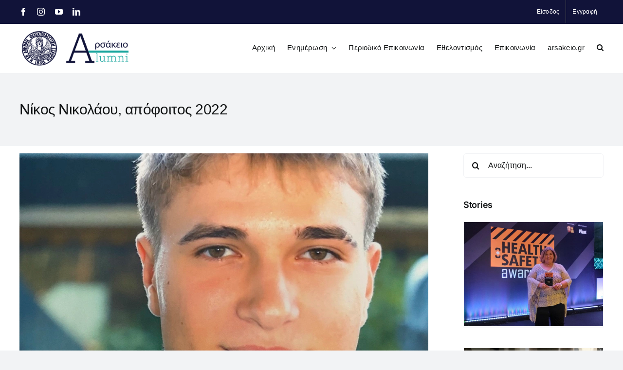

--- FILE ---
content_type: text/html; charset=UTF-8
request_url: https://www.apofoitoi-arsakeio.gr/my-arsakeio/nikos-nikolaou-apofoitos-2022/
body_size: 25207
content:
<!DOCTYPE html>
<html class="avada-html-layout-wide avada-html-header-position-top" lang="el" prefix="og: http://ogp.me/ns# fb: http://ogp.me/ns/fb#">
<head>
	<meta http-equiv="X-UA-Compatible" content="IE=edge" />
	<meta http-equiv="Content-Type" content="text/html; charset=UTF-8"/>
	<!-- Global site tag (gtag.js) - Google Analytics -->
<script async src="https://www.googletagmanager.com/gtag/js?id=G-F31D0SC03M"></script>
<script>
  window.dataLayer = window.dataLayer || [];
  function gtag(){dataLayer.push(arguments);}
  gtag('js', new Date());

  gtag('config', 'G-F31D0SC03M');
</script>
	<meta name="viewport" content="width=device-width, initial-scale=1" />
	<meta name='robots' content='index, follow, max-image-preview:large, max-snippet:-1, max-video-preview:-1' />
	<style>img:is([sizes="auto" i], [sizes^="auto," i]) { contain-intrinsic-size: 3000px 1500px }</style>
	
	<!-- This site is optimized with the Yoast SEO plugin v26.8 - https://yoast.com/product/yoast-seo-wordpress/ -->
	<title>Νίκος Νικολάου, απόφοιτος 2022 - apofoitoi-arsakeio.gr</title>
	<link rel="canonical" href="https://www.apofoitoi-arsakeio.gr/my-arsakeio/nikos-nikolaou-apofoitos-2022/" />
	<meta property="og:locale" content="el_GR" />
	<meta property="og:type" content="article" />
	<meta property="og:title" content="Νίκος Νικολάου, απόφοιτος 2022 - apofoitoi-arsakeio.gr" />
	<meta property="og:description" content="Νίκος Νικολάου, απόφοιτος 2022, φοιτητής στο Τμήμα Χρηματοοικονομικής &amp; Τραπεζικής Διοικητικής ΠΑΠΕΙ Α΄ Αρσάκειο-Τοσίτσειο Λύκειο Εκάλης Είχα την ευκαιρία να φοιτήσω στα Αρσάκεια-Τοσίτσεια Σχολεία από το Νηπιαγωγείο, γι’ αυτό και τα Σχολεία αυτά αποτελούν ένα μέρος της ζωής μου ταυτισμένο με την παιδικότητα, την ανεμελιά, την ενηλικίωση και έναν ολόκληρο κόσμο που ήταν δίπλα μας όλα αυτά τα χρόνια. Τα" />
	<meta property="og:url" content="https://www.apofoitoi-arsakeio.gr/my-arsakeio/nikos-nikolaou-apofoitos-2022/" />
	<meta property="og:site_name" content="apofoitoi-arsakeio.gr" />
	<meta property="article:publisher" content="https://www.facebook.com/www.arsakeio.gr" />
	<meta property="article:published_time" content="2022-09-27T04:10:34+00:00" />
	<meta property="article:modified_time" content="2022-09-27T11:23:25+00:00" />
	<meta property="og:image" content="https://www.apofoitoi-arsakeio.gr/wp-content/uploads/2022/09/Νίκος-Νικολάου-ΑΤΛΕ-e1664277788220.webp" />
	<meta property="og:image:width" content="1000" />
	<meta property="og:image:height" content="732" />
	<meta property="og:image:type" content="image/webp" />
	<meta name="author" content="Μικέλα Βλαβιανού" />
	<meta name="twitter:card" content="summary_large_image" />
	<meta name="twitter:label1" content="Συντάχθηκε από" />
	<meta name="twitter:data1" content="Μικέλα Βλαβιανού" />
	<meta name="twitter:label2" content="Εκτιμώμενος χρόνος ανάγνωσης" />
	<meta name="twitter:data2" content="1 λεπτό" />
	<script type="application/ld+json" class="yoast-schema-graph">{"@context":"https://schema.org","@graph":[{"@type":"Article","@id":"https://www.apofoitoi-arsakeio.gr/my-arsakeio/nikos-nikolaou-apofoitos-2022/#article","isPartOf":{"@id":"https://www.apofoitoi-arsakeio.gr/my-arsakeio/nikos-nikolaou-apofoitos-2022/"},"author":{"name":"Μικέλα Βλαβιανού","@id":"https://www.apofoitoi-arsakeio.gr/#/schema/person/bf45f5cce71e48bdd1f6377da5b59580"},"headline":"Νίκος Νικολάου, απόφοιτος 2022","datePublished":"2022-09-27T04:10:34+00:00","dateModified":"2022-09-27T11:23:25+00:00","mainEntityOfPage":{"@id":"https://www.apofoitoi-arsakeio.gr/my-arsakeio/nikos-nikolaou-apofoitos-2022/"},"wordCount":3,"publisher":{"@id":"https://www.apofoitoi-arsakeio.gr/#organization"},"image":{"@id":"https://www.apofoitoi-arsakeio.gr/my-arsakeio/nikos-nikolaou-apofoitos-2022/#primaryimage"},"thumbnailUrl":"https://www.apofoitoi-arsakeio.gr/wp-content/uploads/2022/09/Νίκος-Νικολάου-ΑΤΛΕ-e1664277788220.webp","keywords":["2022","Α΄ Αρσάκειο-Τοσίτσειο Λύκειο Εκάλης","απόφοιτοι Αρσακείων","Νίκος Νικολάου","Τμήμα Χρηματοοικονομικής &amp; Τραπεζικής Διοικητικής ΠΑΠΕΙ"],"articleSection":["My Αρσάκειο"],"inLanguage":"el"},{"@type":"WebPage","@id":"https://www.apofoitoi-arsakeio.gr/my-arsakeio/nikos-nikolaou-apofoitos-2022/","url":"https://www.apofoitoi-arsakeio.gr/my-arsakeio/nikos-nikolaou-apofoitos-2022/","name":"Νίκος Νικολάου, απόφοιτος 2022 - apofoitoi-arsakeio.gr","isPartOf":{"@id":"https://www.apofoitoi-arsakeio.gr/#website"},"primaryImageOfPage":{"@id":"https://www.apofoitoi-arsakeio.gr/my-arsakeio/nikos-nikolaou-apofoitos-2022/#primaryimage"},"image":{"@id":"https://www.apofoitoi-arsakeio.gr/my-arsakeio/nikos-nikolaou-apofoitos-2022/#primaryimage"},"thumbnailUrl":"https://www.apofoitoi-arsakeio.gr/wp-content/uploads/2022/09/Νίκος-Νικολάου-ΑΤΛΕ-e1664277788220.webp","datePublished":"2022-09-27T04:10:34+00:00","dateModified":"2022-09-27T11:23:25+00:00","breadcrumb":{"@id":"https://www.apofoitoi-arsakeio.gr/my-arsakeio/nikos-nikolaou-apofoitos-2022/#breadcrumb"},"inLanguage":"el","potentialAction":[{"@type":"ReadAction","target":["https://www.apofoitoi-arsakeio.gr/my-arsakeio/nikos-nikolaou-apofoitos-2022/"]}]},{"@type":"ImageObject","inLanguage":"el","@id":"https://www.apofoitoi-arsakeio.gr/my-arsakeio/nikos-nikolaou-apofoitos-2022/#primaryimage","url":"https://www.apofoitoi-arsakeio.gr/wp-content/uploads/2022/09/Νίκος-Νικολάου-ΑΤΛΕ-e1664277788220.webp","contentUrl":"https://www.apofoitoi-arsakeio.gr/wp-content/uploads/2022/09/Νίκος-Νικολάου-ΑΤΛΕ-e1664277788220.webp","width":1000,"height":732,"caption":"Νίκος Νικολάου ΑΤΛΕ"},{"@type":"BreadcrumbList","@id":"https://www.apofoitoi-arsakeio.gr/my-arsakeio/nikos-nikolaou-apofoitos-2022/#breadcrumb","itemListElement":[{"@type":"ListItem","position":1,"name":"Αρχική","item":"https://www.apofoitoi-arsakeio.gr/"},{"@type":"ListItem","position":2,"name":"Νίκος Νικολάου, απόφοιτος 2022"}]},{"@type":"WebSite","@id":"https://www.apofoitoi-arsakeio.gr/#website","url":"https://www.apofoitoi-arsakeio.gr/","name":"apofoitoi-arsakeio.gr","description":"Απόφοιτοι Αρσακείων Σχολείων","publisher":{"@id":"https://www.apofoitoi-arsakeio.gr/#organization"},"potentialAction":[{"@type":"SearchAction","target":{"@type":"EntryPoint","urlTemplate":"https://www.apofoitoi-arsakeio.gr/?s={search_term_string}"},"query-input":{"@type":"PropertyValueSpecification","valueRequired":true,"valueName":"search_term_string"}}],"inLanguage":"el"},{"@type":"Organization","@id":"https://www.apofoitoi-arsakeio.gr/#organization","name":"Απόφοιτοι Αρσακείων – Τοσιτσείων Σχολείων","url":"https://www.apofoitoi-arsakeio.gr/","logo":{"@type":"ImageObject","inLanguage":"el","@id":"https://www.apofoitoi-arsakeio.gr/#/schema/logo/image/","url":"https://www.apofoitoi-arsakeio.gr/wp-content/uploads/2022/03/Συνάντηση-αποφοίτων-Αρσακείων.jpg","contentUrl":"https://www.apofoitoi-arsakeio.gr/wp-content/uploads/2022/03/Συνάντηση-αποφοίτων-Αρσακείων.jpg","width":640,"height":452,"caption":"Απόφοιτοι Αρσακείων – Τοσιτσείων Σχολείων"},"image":{"@id":"https://www.apofoitoi-arsakeio.gr/#/schema/logo/image/"},"sameAs":["https://www.facebook.com/www.arsakeio.gr","https://www.instagram.com/arsakeio_schools/","https://www.linkedin.com/school/arsakeio-alumni/","https://www.youtube.com/channel/UC1sc828NrpMHKZiwmVK6uYw"]},{"@type":"Person","@id":"https://www.apofoitoi-arsakeio.gr/#/schema/person/bf45f5cce71e48bdd1f6377da5b59580","name":"Μικέλα Βλαβιανού","image":{"@type":"ImageObject","inLanguage":"el","@id":"https://www.apofoitoi-arsakeio.gr/#/schema/person/image/","url":"https://www.apofoitoi-arsakeio.gr/wp-content/plugins/buddypress/bp-core/images/mystery-man.jpg","contentUrl":"https://www.apofoitoi-arsakeio.gr/wp-content/plugins/buddypress/bp-core/images/mystery-man.jpg","caption":"Μικέλα Βλαβιανού"},"url":"https://www.apofoitoi-arsakeio.gr/apofoitoi/dsxeseis/"}]}</script>
	<!-- / Yoast SEO plugin. -->


<link rel='dns-prefetch' href='//fonts.googleapis.com' />
<link rel="alternate" type="application/rss+xml" title="Ροή RSS &raquo; apofoitoi-arsakeio.gr" href="https://www.apofoitoi-arsakeio.gr/feed/" />
<link rel="alternate" type="text/calendar" title="apofoitoi-arsakeio.gr &raquo; iCal Feed" href="https://www.apofoitoi-arsakeio.gr/events/?ical=1" />
					<link rel="shortcut icon" href="https://www.apofoitoi-arsakeio.gr/wp-content/uploads/2022/04/favicon.png" type="image/x-icon" />
		
					<!-- Apple Touch Icon -->
			<link rel="apple-touch-icon" sizes="180x180" href="https://www.apofoitoi-arsakeio.gr/wp-content/uploads/2022/04/favicon.png">
		
					<!-- Android Icon -->
			<link rel="icon" sizes="192x192" href="https://www.apofoitoi-arsakeio.gr/wp-content/uploads/2022/04/favicon.png">
		
					<!-- MS Edge Icon -->
			<meta name="msapplication-TileImage" content="https://www.apofoitoi-arsakeio.gr/wp-content/uploads/2022/04/favicon.png">
									<meta name="description" content="Νίκος Νικολάου, απόφοιτος 2022, φοιτητής στο Τμήμα Χρηματοοικονομικής &amp; Τραπεζικής Διοικητικής ΠΑΠΕΙ

Α΄ Αρσάκειο-Τοσίτσειο Λύκειο Εκάλης

Είχα την ευκαιρία να φοιτήσω στα Αρσάκεια-Τοσίτσεια Σχολεία από το Νηπιαγωγείο, γι’ αυτό και τα Σχολεία αυτά αποτελούν ένα μέρος της ζωής μου ταυτισμένο με την παιδικότητα, την ανεμελιά, την ενηλικίωση και έναν ολόκληρο κόσμο που ήταν δίπλα μας όλα αυτά"/>
				
		<meta property="og:locale" content="el_GR"/>
		<meta property="og:type" content="article"/>
		<meta property="og:site_name" content="apofoitoi-arsakeio.gr"/>
		<meta property="og:title" content="Νίκος Νικολάου, απόφοιτος 2022 - apofoitoi-arsakeio.gr"/>
				<meta property="og:description" content="Νίκος Νικολάου, απόφοιτος 2022, φοιτητής στο Τμήμα Χρηματοοικονομικής &amp; Τραπεζικής Διοικητικής ΠΑΠΕΙ

Α΄ Αρσάκειο-Τοσίτσειο Λύκειο Εκάλης

Είχα την ευκαιρία να φοιτήσω στα Αρσάκεια-Τοσίτσεια Σχολεία από το Νηπιαγωγείο, γι’ αυτό και τα Σχολεία αυτά αποτελούν ένα μέρος της ζωής μου ταυτισμένο με την παιδικότητα, την ανεμελιά, την ενηλικίωση και έναν ολόκληρο κόσμο που ήταν δίπλα μας όλα αυτά"/>
				<meta property="og:url" content="https://www.apofoitoi-arsakeio.gr/my-arsakeio/nikos-nikolaou-apofoitos-2022/"/>
										<meta property="article:published_time" content="2022-09-27T04:10:34+02:00"/>
							<meta property="article:modified_time" content="2022-09-27T11:23:25+02:00"/>
								<meta name="author" content="Μικέλα Βλαβιανού"/>
								<meta property="og:image" content="https://www.apofoitoi-arsakeio.gr/wp-content/uploads/2022/09/Νίκος-Νικολάου-ΑΤΛΕ-e1664277788220.webp"/>
		<meta property="og:image:width" content="1000"/>
		<meta property="og:image:height" content="732"/>
		<meta property="og:image:type" content="image/webp"/>
				<script type="text/javascript">
/* <![CDATA[ */
window._wpemojiSettings = {"baseUrl":"https:\/\/s.w.org\/images\/core\/emoji\/16.0.1\/72x72\/","ext":".png","svgUrl":"https:\/\/s.w.org\/images\/core\/emoji\/16.0.1\/svg\/","svgExt":".svg","source":{"concatemoji":"https:\/\/www.apofoitoi-arsakeio.gr\/wp-includes\/js\/wp-emoji-release.min.js?ver=fabd07b02e0bb78fc32c0961225743cb"}};
/*! This file is auto-generated */
!function(s,n){var o,i,e;function c(e){try{var t={supportTests:e,timestamp:(new Date).valueOf()};sessionStorage.setItem(o,JSON.stringify(t))}catch(e){}}function p(e,t,n){e.clearRect(0,0,e.canvas.width,e.canvas.height),e.fillText(t,0,0);var t=new Uint32Array(e.getImageData(0,0,e.canvas.width,e.canvas.height).data),a=(e.clearRect(0,0,e.canvas.width,e.canvas.height),e.fillText(n,0,0),new Uint32Array(e.getImageData(0,0,e.canvas.width,e.canvas.height).data));return t.every(function(e,t){return e===a[t]})}function u(e,t){e.clearRect(0,0,e.canvas.width,e.canvas.height),e.fillText(t,0,0);for(var n=e.getImageData(16,16,1,1),a=0;a<n.data.length;a++)if(0!==n.data[a])return!1;return!0}function f(e,t,n,a){switch(t){case"flag":return n(e,"\ud83c\udff3\ufe0f\u200d\u26a7\ufe0f","\ud83c\udff3\ufe0f\u200b\u26a7\ufe0f")?!1:!n(e,"\ud83c\udde8\ud83c\uddf6","\ud83c\udde8\u200b\ud83c\uddf6")&&!n(e,"\ud83c\udff4\udb40\udc67\udb40\udc62\udb40\udc65\udb40\udc6e\udb40\udc67\udb40\udc7f","\ud83c\udff4\u200b\udb40\udc67\u200b\udb40\udc62\u200b\udb40\udc65\u200b\udb40\udc6e\u200b\udb40\udc67\u200b\udb40\udc7f");case"emoji":return!a(e,"\ud83e\udedf")}return!1}function g(e,t,n,a){var r="undefined"!=typeof WorkerGlobalScope&&self instanceof WorkerGlobalScope?new OffscreenCanvas(300,150):s.createElement("canvas"),o=r.getContext("2d",{willReadFrequently:!0}),i=(o.textBaseline="top",o.font="600 32px Arial",{});return e.forEach(function(e){i[e]=t(o,e,n,a)}),i}function t(e){var t=s.createElement("script");t.src=e,t.defer=!0,s.head.appendChild(t)}"undefined"!=typeof Promise&&(o="wpEmojiSettingsSupports",i=["flag","emoji"],n.supports={everything:!0,everythingExceptFlag:!0},e=new Promise(function(e){s.addEventListener("DOMContentLoaded",e,{once:!0})}),new Promise(function(t){var n=function(){try{var e=JSON.parse(sessionStorage.getItem(o));if("object"==typeof e&&"number"==typeof e.timestamp&&(new Date).valueOf()<e.timestamp+604800&&"object"==typeof e.supportTests)return e.supportTests}catch(e){}return null}();if(!n){if("undefined"!=typeof Worker&&"undefined"!=typeof OffscreenCanvas&&"undefined"!=typeof URL&&URL.createObjectURL&&"undefined"!=typeof Blob)try{var e="postMessage("+g.toString()+"("+[JSON.stringify(i),f.toString(),p.toString(),u.toString()].join(",")+"));",a=new Blob([e],{type:"text/javascript"}),r=new Worker(URL.createObjectURL(a),{name:"wpTestEmojiSupports"});return void(r.onmessage=function(e){c(n=e.data),r.terminate(),t(n)})}catch(e){}c(n=g(i,f,p,u))}t(n)}).then(function(e){for(var t in e)n.supports[t]=e[t],n.supports.everything=n.supports.everything&&n.supports[t],"flag"!==t&&(n.supports.everythingExceptFlag=n.supports.everythingExceptFlag&&n.supports[t]);n.supports.everythingExceptFlag=n.supports.everythingExceptFlag&&!n.supports.flag,n.DOMReady=!1,n.readyCallback=function(){n.DOMReady=!0}}).then(function(){return e}).then(function(){var e;n.supports.everything||(n.readyCallback(),(e=n.source||{}).concatemoji?t(e.concatemoji):e.wpemoji&&e.twemoji&&(t(e.twemoji),t(e.wpemoji)))}))}((window,document),window._wpemojiSettings);
/* ]]> */
</script>
		<style id="content-control-block-styles">
			@media (max-width: 640px) {
	.cc-hide-on-mobile {
		display: none !important;
	}
}
@media (min-width: 641px) and (max-width: 920px) {
	.cc-hide-on-tablet {
		display: none !important;
	}
}
@media (min-width: 921px) and (max-width: 1440px) {
	.cc-hide-on-desktop {
		display: none !important;
	}
}		</style>
		<style id='wp-emoji-styles-inline-css' type='text/css'>

	img.wp-smiley, img.emoji {
		display: inline !important;
		border: none !important;
		box-shadow: none !important;
		height: 1em !important;
		width: 1em !important;
		margin: 0 0.07em !important;
		vertical-align: -0.1em !important;
		background: none !important;
		padding: 0 !important;
	}
</style>
<style id='bp-login-form-style-inline-css' type='text/css'>
.widget_bp_core_login_widget .bp-login-widget-user-avatar{float:left}.widget_bp_core_login_widget .bp-login-widget-user-links{margin-left:70px}#bp-login-widget-form label{display:block;font-weight:600;margin:15px 0 5px;width:auto}#bp-login-widget-form input[type=password],#bp-login-widget-form input[type=text]{background-color:#fafafa;border:1px solid #d6d6d6;border-radius:0;font:inherit;font-size:100%;padding:.5em;width:100%}#bp-login-widget-form .bp-login-widget-register-link,#bp-login-widget-form .login-submit{display:inline;width:-moz-fit-content;width:fit-content}#bp-login-widget-form .bp-login-widget-register-link{margin-left:1em}#bp-login-widget-form .bp-login-widget-register-link a{filter:invert(1)}#bp-login-widget-form .bp-login-widget-pwd-link{font-size:80%}

</style>
<style id='bp-member-style-inline-css' type='text/css'>
[data-type="bp/member"] input.components-placeholder__input{border:1px solid #757575;border-radius:2px;flex:1 1 auto;padding:6px 8px}.bp-block-member{position:relative}.bp-block-member .member-content{display:flex}.bp-block-member .user-nicename{display:block}.bp-block-member .user-nicename a{border:none;color:currentColor;text-decoration:none}.bp-block-member .bp-profile-button{width:100%}.bp-block-member .bp-profile-button a.button{bottom:10px;display:inline-block;margin:18px 0 0;position:absolute;right:0}.bp-block-member.has-cover .item-header-avatar,.bp-block-member.has-cover .member-content,.bp-block-member.has-cover .member-description{z-index:2}.bp-block-member.has-cover .member-content,.bp-block-member.has-cover .member-description{padding-top:75px}.bp-block-member.has-cover .bp-member-cover-image{background-color:#c5c5c5;background-position:top;background-repeat:no-repeat;background-size:cover;border:0;display:block;height:150px;left:0;margin:0;padding:0;position:absolute;top:0;width:100%;z-index:1}.bp-block-member img.avatar{height:auto;width:auto}.bp-block-member.avatar-none .item-header-avatar{display:none}.bp-block-member.avatar-none.has-cover{min-height:200px}.bp-block-member.avatar-full{min-height:150px}.bp-block-member.avatar-full .item-header-avatar{width:180px}.bp-block-member.avatar-thumb .member-content{align-items:center;min-height:50px}.bp-block-member.avatar-thumb .item-header-avatar{width:70px}.bp-block-member.avatar-full.has-cover{min-height:300px}.bp-block-member.avatar-full.has-cover .item-header-avatar{width:200px}.bp-block-member.avatar-full.has-cover img.avatar{background:#fffc;border:2px solid #fff;margin-left:20px}.bp-block-member.avatar-thumb.has-cover .item-header-avatar{padding-top:75px}.entry .entry-content .bp-block-member .user-nicename a{border:none;color:currentColor;text-decoration:none}

</style>
<style id='bp-members-style-inline-css' type='text/css'>
[data-type="bp/members"] .components-placeholder.is-appender{min-height:0}[data-type="bp/members"] .components-placeholder.is-appender .components-placeholder__label:empty{display:none}[data-type="bp/members"] .components-placeholder input.components-placeholder__input{border:1px solid #757575;border-radius:2px;flex:1 1 auto;padding:6px 8px}[data-type="bp/members"].avatar-none .member-description{width:calc(100% - 44px)}[data-type="bp/members"].avatar-full .member-description{width:calc(100% - 224px)}[data-type="bp/members"].avatar-thumb .member-description{width:calc(100% - 114px)}[data-type="bp/members"] .member-content{position:relative}[data-type="bp/members"] .member-content .is-right{position:absolute;right:2px;top:2px}[data-type="bp/members"] .columns-2 .member-content .member-description,[data-type="bp/members"] .columns-3 .member-content .member-description,[data-type="bp/members"] .columns-4 .member-content .member-description{padding-left:44px;width:calc(100% - 44px)}[data-type="bp/members"] .columns-3 .is-right{right:-10px}[data-type="bp/members"] .columns-4 .is-right{right:-50px}.bp-block-members.is-grid{display:flex;flex-wrap:wrap;padding:0}.bp-block-members.is-grid .member-content{margin:0 1.25em 1.25em 0;width:100%}@media(min-width:600px){.bp-block-members.columns-2 .member-content{width:calc(50% - .625em)}.bp-block-members.columns-2 .member-content:nth-child(2n){margin-right:0}.bp-block-members.columns-3 .member-content{width:calc(33.33333% - .83333em)}.bp-block-members.columns-3 .member-content:nth-child(3n){margin-right:0}.bp-block-members.columns-4 .member-content{width:calc(25% - .9375em)}.bp-block-members.columns-4 .member-content:nth-child(4n){margin-right:0}}.bp-block-members .member-content{display:flex;flex-direction:column;padding-bottom:1em;text-align:center}.bp-block-members .member-content .item-header-avatar,.bp-block-members .member-content .member-description{width:100%}.bp-block-members .member-content .item-header-avatar{margin:0 auto}.bp-block-members .member-content .item-header-avatar img.avatar{display:inline-block}@media(min-width:600px){.bp-block-members .member-content{flex-direction:row;text-align:left}.bp-block-members .member-content .item-header-avatar,.bp-block-members .member-content .member-description{width:auto}.bp-block-members .member-content .item-header-avatar{margin:0}}.bp-block-members .member-content .user-nicename{display:block}.bp-block-members .member-content .user-nicename a{border:none;color:currentColor;text-decoration:none}.bp-block-members .member-content time{color:#767676;display:block;font-size:80%}.bp-block-members.avatar-none .item-header-avatar{display:none}.bp-block-members.avatar-full{min-height:190px}.bp-block-members.avatar-full .item-header-avatar{width:180px}.bp-block-members.avatar-thumb .member-content{min-height:80px}.bp-block-members.avatar-thumb .item-header-avatar{width:70px}.bp-block-members.columns-2 .member-content,.bp-block-members.columns-3 .member-content,.bp-block-members.columns-4 .member-content{display:block;text-align:center}.bp-block-members.columns-2 .member-content .item-header-avatar,.bp-block-members.columns-3 .member-content .item-header-avatar,.bp-block-members.columns-4 .member-content .item-header-avatar{margin:0 auto}.bp-block-members img.avatar{height:auto;max-width:-moz-fit-content;max-width:fit-content;width:auto}.bp-block-members .member-content.has-activity{align-items:center}.bp-block-members .member-content.has-activity .item-header-avatar{padding-right:1em}.bp-block-members .member-content.has-activity .wp-block-quote{margin-bottom:0;text-align:left}.bp-block-members .member-content.has-activity .wp-block-quote cite a,.entry .entry-content .bp-block-members .user-nicename a{border:none;color:currentColor;text-decoration:none}

</style>
<style id='bp-dynamic-members-style-inline-css' type='text/css'>
.bp-dynamic-block-container .item-options{font-size:.5em;margin:0 0 1em;padding:1em 0}.bp-dynamic-block-container .item-options a.selected{font-weight:600}.bp-dynamic-block-container ul.item-list{list-style:none;margin:1em 0;padding-left:0}.bp-dynamic-block-container ul.item-list li{margin-bottom:1em}.bp-dynamic-block-container ul.item-list li:after,.bp-dynamic-block-container ul.item-list li:before{content:" ";display:table}.bp-dynamic-block-container ul.item-list li:after{clear:both}.bp-dynamic-block-container ul.item-list li .item-avatar{float:left;width:60px}.bp-dynamic-block-container ul.item-list li .item{margin-left:70px}

</style>
<style id='bp-online-members-style-inline-css' type='text/css'>
.widget_bp_core_whos_online_widget .avatar-block,[data-type="bp/online-members"] .avatar-block{display:flex;flex-flow:row wrap}.widget_bp_core_whos_online_widget .avatar-block img,[data-type="bp/online-members"] .avatar-block img{margin:.5em}

</style>
<style id='bp-active-members-style-inline-css' type='text/css'>
.widget_bp_core_recently_active_widget .avatar-block,[data-type="bp/active-members"] .avatar-block{display:flex;flex-flow:row wrap}.widget_bp_core_recently_active_widget .avatar-block img,[data-type="bp/active-members"] .avatar-block img{margin:.5em}

</style>
<style id='bp-latest-activities-style-inline-css' type='text/css'>
.bp-latest-activities .components-flex.components-select-control select[multiple]{height:auto;padding:0 8px}.bp-latest-activities .components-flex.components-select-control select[multiple]+.components-input-control__suffix svg{display:none}.bp-latest-activities-block a,.entry .entry-content .bp-latest-activities-block a{border:none;text-decoration:none}.bp-latest-activities-block .activity-list.item-list blockquote{border:none;padding:0}.bp-latest-activities-block .activity-list.item-list blockquote .activity-item:not(.mini){box-shadow:1px 0 4px #00000026;padding:0 1em;position:relative}.bp-latest-activities-block .activity-list.item-list blockquote .activity-item:not(.mini):after,.bp-latest-activities-block .activity-list.item-list blockquote .activity-item:not(.mini):before{border-color:#0000;border-style:solid;content:"";display:block;height:0;left:15px;position:absolute;width:0}.bp-latest-activities-block .activity-list.item-list blockquote .activity-item:not(.mini):before{border-top-color:#00000026;border-width:9px;bottom:-18px;left:14px}.bp-latest-activities-block .activity-list.item-list blockquote .activity-item:not(.mini):after{border-top-color:#fff;border-width:8px;bottom:-16px}.bp-latest-activities-block .activity-list.item-list blockquote .activity-item.mini .avatar{display:inline-block;height:20px;margin-right:2px;vertical-align:middle;width:20px}.bp-latest-activities-block .activity-list.item-list footer{align-items:center;display:flex}.bp-latest-activities-block .activity-list.item-list footer img.avatar{border:none;display:inline-block;margin-right:.5em}.bp-latest-activities-block .activity-list.item-list footer .activity-time-since{font-size:90%}.bp-latest-activities-block .widget-error{border-left:4px solid #0b80a4;box-shadow:1px 0 4px #00000026}.bp-latest-activities-block .widget-error p{padding:0 1em}

</style>
<style id='bp-friends-style-inline-css' type='text/css'>
.bp-dynamic-block-container .item-options{font-size:.5em;margin:0 0 1em;padding:1em 0}.bp-dynamic-block-container .item-options a.selected{font-weight:600}.bp-dynamic-block-container ul.item-list{list-style:none;margin:1em 0;padding-left:0}.bp-dynamic-block-container ul.item-list li{margin-bottom:1em}.bp-dynamic-block-container ul.item-list li:after,.bp-dynamic-block-container ul.item-list li:before{content:" ";display:table}.bp-dynamic-block-container ul.item-list li:after{clear:both}.bp-dynamic-block-container ul.item-list li .item-avatar{float:left;width:60px}.bp-dynamic-block-container ul.item-list li .item{margin-left:70px}

</style>
<style id='bp-group-style-inline-css' type='text/css'>
[data-type="bp/group"] input.components-placeholder__input{border:1px solid #757575;border-radius:2px;flex:1 1 auto;padding:6px 8px}.bp-block-group{position:relative}.bp-block-group .group-content{display:flex}.bp-block-group .group-description{width:100%}.bp-block-group .group-description-content{margin-bottom:18px;width:100%}.bp-block-group .bp-profile-button{overflow:hidden;width:100%}.bp-block-group .bp-profile-button a.button{margin:18px 0 0}.bp-block-group.has-cover .group-content,.bp-block-group.has-cover .group-description,.bp-block-group.has-cover .item-header-avatar{z-index:2}.bp-block-group.has-cover .group-content,.bp-block-group.has-cover .group-description{padding-top:75px}.bp-block-group.has-cover .bp-group-cover-image{background-color:#c5c5c5;background-position:top;background-repeat:no-repeat;background-size:cover;border:0;display:block;height:150px;left:0;margin:0;padding:0;position:absolute;top:0;width:100%;z-index:1}.bp-block-group img.avatar{height:auto;width:auto}.bp-block-group.avatar-none .item-header-avatar{display:none}.bp-block-group.avatar-full{min-height:150px}.bp-block-group.avatar-full .item-header-avatar{width:180px}.bp-block-group.avatar-full .group-description{padding-left:35px}.bp-block-group.avatar-thumb .item-header-avatar{width:70px}.bp-block-group.avatar-thumb .item-header-avatar img.avatar{margin-top:15px}.bp-block-group.avatar-none.has-cover{min-height:200px}.bp-block-group.avatar-none.has-cover .item-header-avatar{padding-top:75px}.bp-block-group.avatar-full.has-cover{min-height:300px}.bp-block-group.avatar-full.has-cover .item-header-avatar{width:200px}.bp-block-group.avatar-full.has-cover img.avatar{background:#fffc;border:2px solid #fff;margin-left:20px}.bp-block-group.avatar-thumb:not(.has-description) .group-content{align-items:center;min-height:50px}.bp-block-group.avatar-thumb.has-cover .item-header-avatar{padding-top:75px}.bp-block-group.has-description .bp-profile-button a.button{display:block;float:right}

</style>
<style id='bp-groups-style-inline-css' type='text/css'>
[data-type="bp/groups"] .components-placeholder.is-appender{min-height:0}[data-type="bp/groups"] .components-placeholder.is-appender .components-placeholder__label:empty{display:none}[data-type="bp/groups"] .components-placeholder input.components-placeholder__input{border:1px solid #757575;border-radius:2px;flex:1 1 auto;padding:6px 8px}[data-type="bp/groups"].avatar-none .group-description{width:calc(100% - 44px)}[data-type="bp/groups"].avatar-full .group-description{width:calc(100% - 224px)}[data-type="bp/groups"].avatar-thumb .group-description{width:calc(100% - 114px)}[data-type="bp/groups"] .group-content{position:relative}[data-type="bp/groups"] .group-content .is-right{position:absolute;right:2px;top:2px}[data-type="bp/groups"] .columns-2 .group-content .group-description,[data-type="bp/groups"] .columns-3 .group-content .group-description,[data-type="bp/groups"] .columns-4 .group-content .group-description{padding-left:44px;width:calc(100% - 44px)}[data-type="bp/groups"] .columns-3 .is-right{right:-10px}[data-type="bp/groups"] .columns-4 .is-right{right:-50px}.bp-block-groups.is-grid{display:flex;flex-wrap:wrap;padding:0}.bp-block-groups.is-grid .group-content{margin:0 1.25em 1.25em 0;width:100%}@media(min-width:600px){.bp-block-groups.columns-2 .group-content{width:calc(50% - .625em)}.bp-block-groups.columns-2 .group-content:nth-child(2n){margin-right:0}.bp-block-groups.columns-3 .group-content{width:calc(33.33333% - .83333em)}.bp-block-groups.columns-3 .group-content:nth-child(3n){margin-right:0}.bp-block-groups.columns-4 .group-content{width:calc(25% - .9375em)}.bp-block-groups.columns-4 .group-content:nth-child(4n){margin-right:0}}.bp-block-groups .group-content{display:flex;flex-direction:column;padding-bottom:1em;text-align:center}.bp-block-groups .group-content .group-description,.bp-block-groups .group-content .item-header-avatar{width:100%}.bp-block-groups .group-content .item-header-avatar{margin:0 auto}.bp-block-groups .group-content .item-header-avatar img.avatar{display:inline-block}@media(min-width:600px){.bp-block-groups .group-content{flex-direction:row;text-align:left}.bp-block-groups .group-content .group-description,.bp-block-groups .group-content .item-header-avatar{width:auto}.bp-block-groups .group-content .item-header-avatar{margin:0}}.bp-block-groups .group-content time{color:#767676;display:block;font-size:80%}.bp-block-groups.avatar-none .item-header-avatar{display:none}.bp-block-groups.avatar-full{min-height:190px}.bp-block-groups.avatar-full .item-header-avatar{width:180px}.bp-block-groups.avatar-thumb .group-content{min-height:80px}.bp-block-groups.avatar-thumb .item-header-avatar{width:70px}.bp-block-groups.columns-2 .group-content,.bp-block-groups.columns-3 .group-content,.bp-block-groups.columns-4 .group-content{display:block;text-align:center}.bp-block-groups.columns-2 .group-content .item-header-avatar,.bp-block-groups.columns-3 .group-content .item-header-avatar,.bp-block-groups.columns-4 .group-content .item-header-avatar{margin:0 auto}.bp-block-groups img.avatar{height:auto;max-width:-moz-fit-content;max-width:fit-content;width:auto}.bp-block-groups .member-content.has-description{align-items:center}.bp-block-groups .member-content.has-description .item-header-avatar{padding-right:1em}.bp-block-groups .member-content.has-description .group-description-content{margin-bottom:0;text-align:left}

</style>
<style id='bp-dynamic-groups-style-inline-css' type='text/css'>
.bp-dynamic-block-container .item-options{font-size:.5em;margin:0 0 1em;padding:1em 0}.bp-dynamic-block-container .item-options a.selected{font-weight:600}.bp-dynamic-block-container ul.item-list{list-style:none;margin:1em 0;padding-left:0}.bp-dynamic-block-container ul.item-list li{margin-bottom:1em}.bp-dynamic-block-container ul.item-list li:after,.bp-dynamic-block-container ul.item-list li:before{content:" ";display:table}.bp-dynamic-block-container ul.item-list li:after{clear:both}.bp-dynamic-block-container ul.item-list li .item-avatar{float:left;width:60px}.bp-dynamic-block-container ul.item-list li .item{margin-left:70px}

</style>
<style id='bp-sitewide-notices-style-inline-css' type='text/css'>
.bp-sitewide-notice-block .bp-screen-reader-text,[data-type="bp/sitewide-notices"] .bp-screen-reader-text{border:0;clip:rect(0 0 0 0);height:1px;margin:-1px;overflow:hidden;padding:0;position:absolute;width:1px;word-wrap:normal!important}.bp-sitewide-notice-block [data-bp-tooltip]:after,[data-type="bp/sitewide-notices"] [data-bp-tooltip]:after{background-color:#fff;border:1px solid #737373;border-radius:1px;box-shadow:4px 4px 8px #0003;color:#333;content:attr(data-bp-tooltip);display:none;font-family:Helvetica Neue,Helvetica,Arial,san-serif;font-size:12px;font-weight:400;letter-spacing:normal;line-height:1.25;max-width:200px;opacity:0;padding:5px 8px;pointer-events:none;position:absolute;text-shadow:none;text-transform:none;transform:translateZ(0);transition:all 1.5s ease;visibility:hidden;white-space:nowrap;word-wrap:break-word;z-index:100000}.bp-sitewide-notice-block .bp-tooltip:after,[data-type="bp/sitewide-notices"] .bp-tooltip:after{left:50%;margin-top:7px;top:110%;transform:translate(-50%)}.bp-sitewide-notice-block{border-left:4px solid #ff853c;padding-left:1em;position:relative}.bp-sitewide-notice-block h2:before{background:none;border:none}.bp-sitewide-notice-block .dismiss-notice{background-color:#0000;border:1px solid #ff853c;color:#ff853c;display:block;padding:.2em .5em;position:absolute;right:.5em;top:.5em;width:-moz-fit-content;width:fit-content}.bp-sitewide-notice-block .dismiss-notice:hover{background-color:#ff853c;color:#fff}

</style>
<style id='pdfemb-pdf-embedder-viewer-style-inline-css' type='text/css'>
.wp-block-pdfemb-pdf-embedder-viewer{max-width:none}

</style>
<link rel='stylesheet' id='wp-components-css' href='https://www.apofoitoi-arsakeio.gr/wp-includes/css/dist/components/style.min.css?ver=fabd07b02e0bb78fc32c0961225743cb' type='text/css' media='all' />
<link rel='stylesheet' id='wp-preferences-css' href='https://www.apofoitoi-arsakeio.gr/wp-includes/css/dist/preferences/style.min.css?ver=fabd07b02e0bb78fc32c0961225743cb' type='text/css' media='all' />
<link rel='stylesheet' id='wp-block-editor-css' href='https://www.apofoitoi-arsakeio.gr/wp-includes/css/dist/block-editor/style.min.css?ver=fabd07b02e0bb78fc32c0961225743cb' type='text/css' media='all' />
<link rel='stylesheet' id='wp-reusable-blocks-css' href='https://www.apofoitoi-arsakeio.gr/wp-includes/css/dist/reusable-blocks/style.min.css?ver=fabd07b02e0bb78fc32c0961225743cb' type='text/css' media='all' />
<link rel='stylesheet' id='wp-patterns-css' href='https://www.apofoitoi-arsakeio.gr/wp-includes/css/dist/patterns/style.min.css?ver=fabd07b02e0bb78fc32c0961225743cb' type='text/css' media='all' />
<link rel='stylesheet' id='wp-editor-css' href='https://www.apofoitoi-arsakeio.gr/wp-includes/css/dist/editor/style.min.css?ver=fabd07b02e0bb78fc32c0961225743cb' type='text/css' media='all' />
<link rel='stylesheet' id='block-robo-gallery-style-css-css' href='https://www.apofoitoi-arsakeio.gr/wp-content/plugins/robo-gallery/includes/extensions/block/dist/blocks.style.build.css?ver=5.1.2' type='text/css' media='all' />
<link rel='stylesheet' id='content-control-block-styles-css' href='https://www.apofoitoi-arsakeio.gr/wp-content/plugins/content-control/dist/style-block-editor.css?ver=2.6.5' type='text/css' media='all' />
<link rel='stylesheet' id='youzify-customStyle-css' href='https://www.apofoitoi-arsakeio.gr/wp-content/plugins/youzify/includes/admin/assets/css/custom-script.css?ver=fabd07b02e0bb78fc32c0961225743cb' type='text/css' media='all' />
<style id='youzify-customStyle-inline-css' type='text/css'>

body .youzify div.item-list-tabs li.youzify-activity-show-search .youzify-activity-show-search-form i,
body #youzify-wall-nav .item-list-tabs li#activity-filter-select label,
body .youzify-media-filter .youzify-filter-item .youzify-current-filter,
body .youzify-community-hashtags .youzify-hashtag-item:hover,
body .youzify table tfoot tr,
body .youzify table thead tr,
body #youzify-group-body h1:before,
body .youzify-product-actions .youzify-addtocart,
body .youzify .checkout_coupon,
body .youzify .youzify-wc-box-title h3,
body .youzify .woocommerce-customer-details h2,
body .youzify .youzify-wc-main-content .track_order .form-row button,
body .youzify-view-order .youzify-wc-main-content > p mark.order-status,
body .youzify .youzify-wc-main-content button[type='submit'],
body .youzify .youzify-wc-main-content #payment #place_order,
body .youzify .youzify-wc-main-content h3,
body .youzify .wc-proceed-to-checkout a.checkout-button,
body .youzify .wc-proceed-to-checkout a.checkout-button:hover,
body .youzify .youzify-wc-main-content .woocommerce-checkout-review-order table.shop_table tfoot .order-total,
body .youzify .youzify-wc-main-content .woocommerce-checkout-review-order table.shop_table thead,
body .youzify .youzify-wc-main-content table.shop_table td a.woocommerce-MyAccount-downloads-file:before,
body .youzify .youzify-wc-main-content table.shop_table td a.view:before,
body .youzify table.shop_table.order_details tfoot tr:last-child,
body .youzify .youzify-wc-main-content table.shop_table td.actions .coupon button,
body .youzify .youzify-wc-main-content table.shop_table td.woocommerce-orders-table__cell-order-number a,
body .youzify .youzify-wc-main-content table.shop_table thead,
body .youzify-forums-topic-item .youzify-forums-topic-icon i,
body .youzify-forums-forum-item .youzify-forums-forum-icon i,
body div.bbp-submit-wrapper button,
body #bbpress-forums li.bbp-header,
body #bbpress-forums .bbp-search-form #bbp_search_submit,
body #bbpress-forums #bbp-search-form #bbp_search_submit,
body .widget_display_search #bbp_search_submit,
body .widget_display_forums li a:before,
body .widget_display_views li .bbp-view-title:before,
body .widget_display_topics li:before,
body #bbpress-forums li.bbp-footer,
body .bbp-pagination .page-numbers.current,
body .youzify-items-list-widget .youzify-list-item .youzify-item-action .youzify-add-button i,
body #youzify-members-list .youzify-user-actions .friendship-button .requested,
body .youzify-wall-embed .youzify-embed-action .friendship-button a.requested,
body .youzify-widget .youzify-user-tags .youzify-utag-values .youzify-utag-value-item,
body .item-list-tabs #search-message-form #messages_search_submit,
body #youzify-groups-list .action .group-button .membership-requested,
body #youzify-members-list .youzify-user-actions .friendship-button a,
body #youzify-groups-list .action .group-button .request-membership,
body .youzify-wall-embed .youzify-embed-action .friendship-button a,
body .youzify-group-manage-members-search #members_search_submit,
body #youzify-groups-list .action .group-button .accept-invite,
body .notifications-options-nav #notification-bulk-manage,
body .notifications .notification-actions .mark-read span,
body .sitewide-notices .thread-options .activate-notice,
body #youzify-groups-list .action .group-button .join-group,
body .youzify-social-buttons .friendship-button a.requested,
body #youzify-directory-search-box form input[type=submit],
body .youzify-user-actions .friendship-button a.requested,
body .youzify-wall-embed .youzify-embed-action .group-button a,
body #youzify-group-buttons .group-button a.join-group,
body .messages-notices .thread-options .read span,
body .youzify-social-buttons .friendship-button a,
body #search-members-form #members_search_submit,
body .messages-options-nav #messages-bulk-manage,
body .youzify-group-settings-tab input[type='submit'],
body .youzify-user-actions .friendship-button a.add,
body #group-settings-form input[type='submit'],
body .youzify-product-content .youzify-featured-product,
body .my-friends #friend-list .action a.accept,
body .youzify-wall-new-post .youzify-post-more-button,
body .group-request-list .action .accept a,
body #message-recipients .highlight-icon i,
body .youzify-pagination .page-numbers.current,
body .youzify-project-content .youzify-project-type,
body .youzify-author .youzify-account-settings,
body .youzify-product-actions .youzify-addtocart,
body .group-button.request-membership,
body #send_message_form .submit #send,
body #send-invite-form .submit input,
body #send-reply #send_reply_button,
body .youzify-wall-actions .youzify-wall-post,
body .youzify-post-content .youzify-post-type,
body .youzify-nav-effect .youzify-menu-border,
body #group-create-tabs li.current,
body .group-button.accept-invite,
body .youzify-tab-post .youzify-read-more,
body .group-button.join-group,
body .youzify-service-icon i:hover,
body .youzify-loading .youzify_msg,
body .youzify-scrolltotop i:hover,
body .youzify-post .youzify-read-more,
body .youzify-author .youzify-login,
body .pagination .current,
body .youzify-tab-title-box,
body #youzify button[type='submit'],
body .youzify-wall-file-post,
body .youzify-current-bg-color,
body .youzify-current-checked-bg-color:checked,
body .button.accept {
            background-color: #ffffff !important;
            color: #111339 !important;
        }

@media screen and ( max-width: 768px ) {
body #youzify .youzify-group div.item-list-tabs li.last label,
body #youzify .youzify-profile div.item-list-tabs li.last label,
body #youzify .youzify-directory-filter .item-list-tabs li#groups-order-select label,
body #youzify .youzify-directory-filter .item-list-tabs li#members-order-select label {
    background-color: #ffffff !important;
    color: #fff;
}
}
        body .youzify-bbp-topic-head-meta .youzify-bbp-head-meta-last-updated a:not(.bbp-author-name),
        body .widget_display_topics li .topic-author a.bbp-author-name,
        body .activity-header .activity-head p a:not(:first-child),
        body #message-recipients .highlight .highlight-meta a,
        body .thread-sender .thread-from .from .thread-count,
        body .youzify-profile-navmenu .youzify-navbar-item a:hover i,
        body .widget_display_replies li a.bbp-author-name,
        body .youzify-profile-navmenu .youzify-navbar-item a:hover,
        body .youzify-link-main-content .youzify-link-url:hover,
        body .youzify-wall-new-post .youzify-post-title a:hover,
        body .youzify-recent-posts .youzify-post-title a:hover,
        body .youzify-post-content .youzify-post-title a:hover,
        body .youzify-group-settings-tab fieldset legend,
        body .youzify-wall-link-data .youzify-wall-link-url,
        body .youzify-tab-post .youzify-post-title a:hover,
        body .youzify-project-tags .youzify-tag-symbole,
        body .youzify-post-tags .youzify-tag-symbole,
        body .youzify-group-navmenu li a:hover {
            color: #ffffff !important;
        }

        body .youzify-bbp-topic-head,
        body .youzify .youzify-wc-main-content address .youzify-bullet,
        body .youzify-profile-navmenu .youzify-navbar-item.youzify-active-menu,
        body .youzify-group-navmenu li.current {
            border-color: #ffffff !important;
        }

        body .quote-with-img:before,
        body .youzify-link-content,
        body .youzify-no-thumbnail,
        body a.youzify-settings-widget {
            background: #ffffff url(https://www.apofoitoi-arsakeio.gr/wp-content/plugins/youzify/includes/public/assets/images/dotted-bg.png) !important;
        }
    
.youzify-membership-form.youzify-membership-signup-page {max-width: 100% !important;}
.youzify-membership-form .youzify-membership-form-actions button {color: #fff;background-color: #111339 !important;}
body .youzify-membership-form a.youzify-membership-link-button {color: #fff;display: inline-block;text-decoration: none;background-color: #18a59d !important;}
.youzify-membership-form-cover{background-color: #111339 !important;}
 .youzify-profile-navmenu .youzify-navbar-item a:hover{color: #4a4a4a !important;}
.youzify-quick-buttons {display: none;}
.youzify-notifications{display: none;}

.bp-user .avada-page-titlebar-wrapper{display: none;}
.youzify-page {background-color: unset;}
.youzify-profile-navmenu .youzify-navbar-item a:hover{color: #000000 !important;}

/*Disable extra youzify */
.youzify-settings-sidebar .youzify-account-menus .youzify-notifications ul li {display:none;}
.youzify-settings-sidebar .youzify-account-menus .youzify-data ul li {display:none;}
.youzify-data {display:none;}
.youzify-account-privacy{display:none}
.youzify-settings-sidebar .youzify-account-menus .youzify-account-privacy ul li {display:none;}
.youzify-settings-sidebar .youzify-account-menus .youzify-skills ul li {display:none;}
.youzify-settings-sidebar .youzify-account-menus .youzify-quote ul li {display:none;}
.youzify-settings-sidebar .youzify-account-menus .youzify-instagram ul li {display:none;}

#youzify .youzify-notifications ul li {display:none;}

#youzify-profile-navmenu .youzify-settings-menu{width: 300px !important;;}
</style>
<link rel='stylesheet' id='youzify-opensans-css' href='https://fonts.googleapis.com/css?family=Open+Sans%3A400%2C600&#038;ver=3.3.0' type='text/css' media='all' />
<link rel='stylesheet' id='youzify-css' href='https://www.apofoitoi-arsakeio.gr/wp-content/plugins/youzify/includes/public/assets/css/youzify.min.css?ver=3.3.0' type='text/css' media='all' />
<link rel='stylesheet' id='youzify-headers-css' href='https://www.apofoitoi-arsakeio.gr/wp-content/plugins/youzify/includes/public/assets/css/youzify-headers.min.css?ver=3.3.0' type='text/css' media='all' />
<link rel='stylesheet' id='dashicons-css' href='https://www.apofoitoi-arsakeio.gr/wp-includes/css/dashicons.min.css?ver=fabd07b02e0bb78fc32c0961225743cb' type='text/css' media='all' />
<link rel='stylesheet' id='youzify-social-css' href='https://www.apofoitoi-arsakeio.gr/wp-content/plugins/youzify/includes/public/assets/css/youzify-social.min.css?ver=3.3.0' type='text/css' media='all' />
<link rel='stylesheet' id='youzify-icons-css' href='https://www.apofoitoi-arsakeio.gr/wp-content/plugins/youzify/includes/admin/assets/css/all.min.css?ver=3.3.0' type='text/css' media='all' />
<link rel='stylesheet' id='youzify-membership-css' href='https://www.apofoitoi-arsakeio.gr/wp-content/plugins/youzify/includes/public/assets/css/youzify-membership.min.css?ver=3.3.0' type='text/css' media='all' />
<link rel='stylesheet' id='youzify-membership-customStyle-css' href='https://www.apofoitoi-arsakeio.gr/wp-content/plugins/youzify/includes/admin/assets/css/custom-script.css?ver=fabd07b02e0bb78fc32c0961225743cb' type='text/css' media='all' />
<style id='youzify-membership-customStyle-inline-css' type='text/css'>

                    .youzify-membership-signup-page .form-cover-title,.youzify-membership-signup-page .form-title h2 {
                	color: #0a0a0a !important;
                    }

                    .youzify-membership-signup-page .form-title span {
                	color: #0a0a0a !important;
                    }

                    .youzify-membership-signup-page .youzify-membership-form-item label,#youzify_membership_signup_form fieldset legend,#youzify_membership_signup_form label {
                	color: #0a0a0a !important;
                    }

                    .youzify-membership-signup-page .youzify-membership-form-item input:not([type='checkbox']),#youzify_membership_signup_form input {
                	color: #0a0a0a !important;
                    }

                    .youzify-membership-signup-page .youzify-membership-form-item .youzify-membership-field-content, .youzify-membership #youzify_membership_signup_form input {
                	border-color: #0a0a0a !important;
                    }

                    .youzify-membership-signup-page input::-webkit-input-placeholder {
                	color: #424242 !important;
                    }

                    .youzify-membership-signup-page input::-moz-placeholder {
                	color: #424242 !important;
                    }

                    .youzify-membership-signup-page input::-ms-input-placeholder {
                	color: #424242 !important;
                    }

                    .youzify-membership-login-page .youzify-membership-form-item label {
                	color: #0a0a0a !important;
                    }

                    .youzify-membership-login-page .youzify-membership-form-item input:not([type='checkbox']) {
                	color: #0a0a0a !important;
                    }

                    .youzify-membership-login-page .youzify-membership-form-item .youzify-membership-field-content {
                	border-color: #7a7a7a !important;
                    }

                    .youzify-membership-login-page input::-webkit-input-placeholder {
                	color: #0a0a0a !important;
                    }

                    .youzify-membership-login-page input::-moz-placeholder {
                	color: #0a0a0a !important;
                    }

                    .youzify-membership-login-page input::-ms-input-placeholder {
                	color: #0a0a0a !important;
                    }
</style>
<link rel='stylesheet' id='child-style-css' href='https://www.apofoitoi-arsakeio.gr/wp-content/themes/Avada-Child-Theme/style.css?ver=fabd07b02e0bb78fc32c0961225743cb' type='text/css' media='all' />
<link rel='stylesheet' id='fusion-dynamic-css-css' href='https://www.apofoitoi-arsakeio.gr/wp-content/uploads/fusion-styles/e520ee676fcc085f1de2e832bab17d18.min.css?ver=3.13.3' type='text/css' media='all' />
<script type="text/javascript" src="https://www.apofoitoi-arsakeio.gr/wp-includes/js/jquery/jquery.min.js?ver=3.7.1" id="jquery-core-js"></script>
<link rel="https://api.w.org/" href="https://www.apofoitoi-arsakeio.gr/wp-json/" /><link rel="alternate" title="JSON" type="application/json" href="https://www.apofoitoi-arsakeio.gr/wp-json/wp/v2/posts/1922" /><link rel="EditURI" type="application/rsd+xml" title="RSD" href="https://www.apofoitoi-arsakeio.gr/xmlrpc.php?rsd" />
<link rel="alternate" title="oEmbed (JSON)" type="application/json+oembed" href="https://www.apofoitoi-arsakeio.gr/wp-json/oembed/1.0/embed?url=https%3A%2F%2Fwww.apofoitoi-arsakeio.gr%2Fmy-arsakeio%2Fnikos-nikolaou-apofoitos-2022%2F" />
<link rel="alternate" title="oEmbed (XML)" type="text/xml+oembed" href="https://www.apofoitoi-arsakeio.gr/wp-json/oembed/1.0/embed?url=https%3A%2F%2Fwww.apofoitoi-arsakeio.gr%2Fmy-arsakeio%2Fnikos-nikolaou-apofoitos-2022%2F&#038;format=xml" />

	<script type="text/javascript">var ajaxurl = 'https://www.apofoitoi-arsakeio.gr/wp-admin/admin-ajax.php';</script>

<meta name="tec-api-version" content="v1"><meta name="tec-api-origin" content="https://www.apofoitoi-arsakeio.gr"><link rel="alternate" href="https://www.apofoitoi-arsakeio.gr/wp-json/tribe/events/v1/" /><link rel="preload" href="https://www.apofoitoi-arsakeio.gr/wp-content/themes/Avada/includes/lib/assets/fonts/icomoon/awb-icons.woff" as="font" type="font/woff" crossorigin><link rel="preload" href="//www.apofoitoi-arsakeio.gr/wp-content/themes/Avada/includes/lib/assets/fonts/fontawesome/webfonts/fa-brands-400.woff2" as="font" type="font/woff2" crossorigin><link rel="preload" href="//www.apofoitoi-arsakeio.gr/wp-content/themes/Avada/includes/lib/assets/fonts/fontawesome/webfonts/fa-regular-400.woff2" as="font" type="font/woff2" crossorigin><link rel="preload" href="//www.apofoitoi-arsakeio.gr/wp-content/themes/Avada/includes/lib/assets/fonts/fontawesome/webfonts/fa-solid-900.woff2" as="font" type="font/woff2" crossorigin><style type="text/css" id="css-fb-visibility">@media screen and (max-width: 640px){.fusion-no-small-visibility{display:none !important;}body .sm-text-align-center{text-align:center !important;}body .sm-text-align-left{text-align:left !important;}body .sm-text-align-right{text-align:right !important;}body .sm-flex-align-center{justify-content:center !important;}body .sm-flex-align-flex-start{justify-content:flex-start !important;}body .sm-flex-align-flex-end{justify-content:flex-end !important;}body .sm-mx-auto{margin-left:auto !important;margin-right:auto !important;}body .sm-ml-auto{margin-left:auto !important;}body .sm-mr-auto{margin-right:auto !important;}body .fusion-absolute-position-small{position:absolute;top:auto;width:100%;}.awb-sticky.awb-sticky-small{ position: sticky; top: var(--awb-sticky-offset,0); }}@media screen and (min-width: 641px) and (max-width: 1024px){.fusion-no-medium-visibility{display:none !important;}body .md-text-align-center{text-align:center !important;}body .md-text-align-left{text-align:left !important;}body .md-text-align-right{text-align:right !important;}body .md-flex-align-center{justify-content:center !important;}body .md-flex-align-flex-start{justify-content:flex-start !important;}body .md-flex-align-flex-end{justify-content:flex-end !important;}body .md-mx-auto{margin-left:auto !important;margin-right:auto !important;}body .md-ml-auto{margin-left:auto !important;}body .md-mr-auto{margin-right:auto !important;}body .fusion-absolute-position-medium{position:absolute;top:auto;width:100%;}.awb-sticky.awb-sticky-medium{ position: sticky; top: var(--awb-sticky-offset,0); }}@media screen and (min-width: 1025px){.fusion-no-large-visibility{display:none !important;}body .lg-text-align-center{text-align:center !important;}body .lg-text-align-left{text-align:left !important;}body .lg-text-align-right{text-align:right !important;}body .lg-flex-align-center{justify-content:center !important;}body .lg-flex-align-flex-start{justify-content:flex-start !important;}body .lg-flex-align-flex-end{justify-content:flex-end !important;}body .lg-mx-auto{margin-left:auto !important;margin-right:auto !important;}body .lg-ml-auto{margin-left:auto !important;}body .lg-mr-auto{margin-right:auto !important;}body .fusion-absolute-position-large{position:absolute;top:auto;width:100%;}.awb-sticky.awb-sticky-large{ position: sticky; top: var(--awb-sticky-offset,0); }}</style>		<script type="text/javascript">
			var doc = document.documentElement;
			doc.setAttribute( 'data-useragent', navigator.userAgent );
		</script>
		
	<!-- Meta Pixel Code -->
<script>
!function(f,b,e,v,n,t,s)
{if(f.fbq)return;n=f.fbq=function(){n.callMethod?
n.callMethod.apply(n,arguments):n.queue.push(arguments)};
if(!f._fbq)f._fbq=n;n.push=n;n.loaded=!0;n.version='2.0';
n.queue=[];t=b.createElement(e);t.async=!0;
t.src=v;s=b.getElementsByTagName(e)[0];
s.parentNode.insertBefore(t,s)}(window, document,'script',
'https://connect.facebook.net/en_US/fbevents.js');
fbq('init', '1096102365311734');
fbq('track', 'PageView');
</script>
<noscript>
<img height="1" width="1" style="display:none"
src=https://www.facebook.com/tr?id=1096102365311734&ev=PageView&noscript=1
/></noscript>
<!-- End Meta Pixel Code -->


<!-- Quantcast Choice. Consent Manager Tag v2.0 (for TCF 2.0) -->
<script type="text/javascript" async=true>
(function() {
  var host = 'apofoitoi-arsakeio.gr';
  var element = document.createElement('script');
  var firstScript = document.getElementsByTagName('script')[0];
  var url = 'https://cmp.quantcast.com'
    .concat('/choice/', 'jBgcXtAgggEtX', '/', host, '/choice.js?tag_version=V2');
  var uspTries = 0;
  var uspTriesLimit = 3;
  element.async = true;
  element.type = 'text/javascript';
  element.src = url;

  firstScript.parentNode.insertBefore(element, firstScript);

  function makeStub() {
    var TCF_LOCATOR_NAME = '__tcfapiLocator';
    var queue = [];
    var win = window;
    var cmpFrame;

    function addFrame() {
      var doc = win.document;
      var otherCMP = !!(win.frames[TCF_LOCATOR_NAME]);

      if (!otherCMP) {
        if (doc.body) {
          var iframe = doc.createElement('iframe');

          iframe.style.cssText = 'display:none';
          iframe.name = TCF_LOCATOR_NAME;
          doc.body.appendChild(iframe);
        } else {
          setTimeout(addFrame, 5);
        }
      }
      return !otherCMP;
    }

    function tcfAPIHandler() {
      var gdprApplies;
      var args = arguments;

      if (!args.length) {
        return queue;
      } else if (args[0] === 'setGdprApplies') {
        if (
          args.length > 3 &&
          args[2] === 2 &&
          typeof args[3] === 'boolean'
        ) {
          gdprApplies = args[3];
          if (typeof args[2] === 'function') {
            args[2]('set', true);
          }
        }
      } else if (args[0] === 'ping') {
        var retr = {
          gdprApplies: gdprApplies,
          cmpLoaded: false,
          cmpStatus: 'stub'
        };

        if (typeof args[2] === 'function') {
          args[2](retr);
        }
      } else {
        if(args[0] === 'init' && typeof args[3] === 'object') {
          args[3] = Object.assign(args[3], { tag_version: 'V2' });
        }
        queue.push(args);
      }
    }

    function postMessageEventHandler(event) {
      var msgIsString = typeof event.data === 'string';
      var json = {};

      try {
        if (msgIsString) {
          json = JSON.parse(event.data);
        } else {
          json = event.data;
        }
      } catch (ignore) {}

      var payload = json.__tcfapiCall;

      if (payload) {
        window.__tcfapi(
          payload.command,
          payload.version,
          function(retValue, success) {
            var returnMsg = {
              __tcfapiReturn: {
                returnValue: retValue,
                success: success,
                callId: payload.callId
              }
            };
            if (msgIsString) {
              returnMsg = JSON.stringify(returnMsg);
            }
            if (event && event.source && event.source.postMessage) {
              event.source.postMessage(returnMsg, '*');
            }
          },
          payload.parameter
        );
      }
    }

    while (win) {
      try {
        if (win.frames[TCF_LOCATOR_NAME]) {
          cmpFrame = win;
          break;
        }
      } catch (ignore) {}

      if (win === window.top) {
        break;
      }
      win = win.parent;
    }
    if (!cmpFrame) {
      addFrame();
      win.__tcfapi = tcfAPIHandler;
      win.addEventListener('message', postMessageEventHandler, false);
    }
  };

  makeStub();

  var uspStubFunction = function() {
    var arg = arguments;
    if (typeof window.__uspapi !== uspStubFunction) {
      setTimeout(function() {
        if (typeof window.__uspapi !== 'undefined') {
          window.__uspapi.apply(window.__uspapi, arg);
        }
      }, 500);
    }
  };

  var checkIfUspIsReady = function() {
    uspTries++;
    if (window.__uspapi === uspStubFunction && uspTries < uspTriesLimit) {
      console.warn('USP is not accessible');
    } else {
      clearInterval(uspInterval);
    }
  };

  if (typeof window.__uspapi === 'undefined') {
    window.__uspapi = uspStubFunction;
    var uspInterval = setInterval(checkIfUspIsReady, 6000);
  }
})();
</script>
<!-- End Quantcast Choice. Consent Manager Tag v2.0 (for TCF 2.0) --></head>

<body data-rsssl=1 class="bp-legacy wp-singular post-template-default single single-post postid-1922 single-format-standard wp-theme-Avada wp-child-theme-Avada-Child-Theme youzify-darkgray-scheme not-logged-in tribe-no-js has-sidebar fusion-image-hovers fusion-pagination-sizing fusion-button_type-flat fusion-button_span-no fusion-button_gradient-linear avada-image-rollover-circle-yes avada-image-rollover-yes avada-image-rollover-direction-left fusion-body ltr fusion-sticky-header no-tablet-sticky-header no-mobile-sticky-header no-mobile-slidingbar fusion-disable-outline fusion-sub-menu-fade mobile-logo-pos-left layout-wide-mode avada-has-boxed-modal-shadow- layout-scroll-offset-full avada-has-zero-margin-offset-top fusion-top-header menu-text-align-center mobile-menu-design-classic fusion-show-pagination-text fusion-header-layout-v3 avada-responsive avada-footer-fx-bg-parallax avada-menu-highlight-style-bar fusion-search-form-clean fusion-main-menu-search-overlay fusion-avatar-circle avada-dropdown-styles avada-blog-layout-medium avada-blog-archive-layout-medium avada-ec-not-100-width avada-ec-meta-layout-sidebar avada-header-shadow-no avada-menu-icon-position-left avada-has-megamenu-shadow avada-has-mainmenu-dropdown-divider avada-has-mobile-menu-search avada-has-main-nav-search-icon avada-has-breadcrumb-mobile-hidden avada-has-titlebar-bar_and_content avada-header-border-color-full-transparent avada-has-pagination-width_height avada-flyout-menu-direction-fade avada-ec-views-v2" data-awb-post-id="1922">
		<a class="skip-link screen-reader-text" href="#content">Μετάβαση στο περιεχόμενο</a>

	<div id="boxed-wrapper">
		<div class="fusion-sides-frame"></div>
		<div id="wrapper" class="fusion-wrapper">
			<div id="home" style="position:relative;top:-1px;"></div>
			
				
			<header class="fusion-header-wrapper">
				<div class="fusion-header-v3 fusion-logo-alignment fusion-logo-left fusion-sticky-menu- fusion-sticky-logo-1 fusion-mobile-logo-1  fusion-mobile-menu-design-classic">
					
<div class="fusion-secondary-header">
	<div class="fusion-row">
					<div class="fusion-alignleft">
				<div class="fusion-social-links-header"><div class="fusion-social-networks"><div class="fusion-social-networks-wrapper"><a  class="fusion-social-network-icon fusion-tooltip fusion-facebook awb-icon-facebook" style data-placement="bottom" data-title="Facebook" data-toggle="tooltip" title="Facebook" href="https://www.facebook.com/www.arsakeio.gr" target="_blank" rel="noreferrer"><span class="screen-reader-text">Facebook</span></a><a  class="fusion-social-network-icon fusion-tooltip fusion-instagram awb-icon-instagram" style data-placement="bottom" data-title="Instagram" data-toggle="tooltip" title="Instagram" href="https://www.instagram.com/arsakeio_schools/" target="_blank" rel="noopener noreferrer"><span class="screen-reader-text">Instagram</span></a><a  class="fusion-social-network-icon fusion-tooltip fusion-youtube awb-icon-youtube" style data-placement="bottom" data-title="YouTube" data-toggle="tooltip" title="YouTube" href="https://www.youtube.com/channel/UC1sc828NrpMHKZiwmVK6uYw" target="_blank" rel="noopener noreferrer"><span class="screen-reader-text">YouTube</span></a><a  class="fusion-social-network-icon fusion-tooltip fusion-linkedin awb-icon-linkedin" style data-placement="bottom" data-title="LinkedIn" data-toggle="tooltip" title="LinkedIn" href="https://www.linkedin.com/school/arsakeio-alumni/" target="_blank" rel="noopener noreferrer"><span class="screen-reader-text">LinkedIn</span></a></div></div></div>			</div>
							<div class="fusion-alignright">
				<nav class="fusion-secondary-menu" role="navigation" aria-label="Secondary Menu"><ul id="menu-top-menu" class="menu"><li  id="menu-item-545"  class="menu-item menu-item-type-post_type menu-item-object-page menu-item-545"  data-item-id="545"><a  href="https://www.apofoitoi-arsakeio.gr/login/" class="fusion-bar-highlight" data-show-youzify-login="true"><span class="menu-text">Είσοδος</span></a></li><li  id="menu-item-510"  class="menu-item menu-item-type-post_type menu-item-object-page menu-item-510"  data-item-id="510"><a  href="https://www.apofoitoi-arsakeio.gr/eggrafi/" class="fusion-bar-highlight"><span class="menu-text">Εγγραφή</span></a></li></ul></nav><nav class="fusion-mobile-nav-holder fusion-mobile-menu-text-align-left" aria-label="Secondary Mobile Menu"></nav>			</div>
			</div>
</div>
<div class="fusion-header-sticky-height"></div>
<div class="fusion-header">
	<div class="fusion-row">
					<div class="fusion-logo" data-margin-top="31px" data-margin-bottom="31px" data-margin-left="0px" data-margin-right="0px">
			<a class="fusion-logo-link"  href="https://www.apofoitoi-arsakeio.gr/" >

						<!-- standard logo -->
			<img src="https://www.apofoitoi-arsakeio.gr/wp-content/uploads/2022/04/arsakeio-alumni-color.png" srcset="https://www.apofoitoi-arsakeio.gr/wp-content/uploads/2022/04/arsakeio-alumni-color.png 1x, https://www.apofoitoi-arsakeio.gr/wp-content/uploads/2022/04/arsakeio-alumni-color.png 2x" width="300" height="100" style="max-height:100px;height:auto;" alt="apofoitoi-arsakeio.gr Λογότυπο" data-retina_logo_url="https://www.apofoitoi-arsakeio.gr/wp-content/uploads/2022/04/arsakeio-alumni-color.png" class="fusion-standard-logo" />

											<!-- mobile logo -->
				<img src="https://www.apofoitoi-arsakeio.gr/wp-content/uploads/2022/04/arsakeio-alumni-color.png" srcset="https://www.apofoitoi-arsakeio.gr/wp-content/uploads/2022/04/arsakeio-alumni-color.png 1x, https://www.apofoitoi-arsakeio.gr/wp-content/uploads/2022/04/arsakeio-alumni-color.png 2x" width="300" height="100" style="max-height:100px;height:auto;" alt="apofoitoi-arsakeio.gr Λογότυπο" data-retina_logo_url="https://www.apofoitoi-arsakeio.gr/wp-content/uploads/2022/04/arsakeio-alumni-color.png" class="fusion-mobile-logo" />
			
											<!-- sticky header logo -->
				<img src="https://www.apofoitoi-arsakeio.gr/wp-content/uploads/2022/04/arsakeio-alumni-white2.png" srcset="https://www.apofoitoi-arsakeio.gr/wp-content/uploads/2022/04/arsakeio-alumni-white2.png 1x, https://www.apofoitoi-arsakeio.gr/wp-content/uploads/2022/04/arsakeio-alumni-white2.png 2x" width="300" height="100" style="max-height:100px;height:auto;" alt="apofoitoi-arsakeio.gr Λογότυπο" data-retina_logo_url="https://www.apofoitoi-arsakeio.gr/wp-content/uploads/2022/04/arsakeio-alumni-white2.png" class="fusion-sticky-logo" />
					</a>
		</div>		<nav class="fusion-main-menu" aria-label="Main Menu"><div class="fusion-overlay-search">		<form role="search" class="searchform fusion-search-form  fusion-live-search fusion-search-form-clean" method="get" action="https://www.apofoitoi-arsakeio.gr/">
			<div class="fusion-search-form-content">

				
				<div class="fusion-search-field search-field">
					<label><span class="screen-reader-text">Αναζήτηση για:</span>
													<input type="search" class="s fusion-live-search-input" name="s" id="fusion-live-search-input-0" autocomplete="off" placeholder="Αναζήτηση..." required aria-required="true" aria-label="Αναζήτηση..."/>
											</label>
				</div>
				<div class="fusion-search-button search-button">
					<input type="submit" class="fusion-search-submit searchsubmit" aria-label="Αναζήτηση" value="&#xf002;" />
										<div class="fusion-slider-loading"></div>
									</div>

				
			</div>


							<div class="fusion-search-results-wrapper"><div class="fusion-search-results"></div></div>
			
		</form>
		<div class="fusion-search-spacer"></div><a href="#" role="button" aria-label="Close Search" class="fusion-close-search"></a></div><ul id="menu-main-menu" class="fusion-menu"><li  id="menu-item-133"  class="menu-item menu-item-type-post_type menu-item-object-page menu-item-home menu-item-133"  data-item-id="133"><a  href="https://www.apofoitoi-arsakeio.gr/" class="fusion-bar-highlight"><span class="menu-text">Αρχική</span></a></li><li  id="menu-item-512"  class="menu-item menu-item-type-custom menu-item-object-custom menu-item-has-children menu-item-512 fusion-dropdown-menu"  data-item-id="512"><a  href="#" class="fusion-bar-highlight"><span class="menu-text">Ενημέρωση</span> <span class="fusion-caret"><i class="fusion-dropdown-indicator" aria-hidden="true"></i></span></a><ul class="sub-menu"><li  id="menu-item-128"  class="menu-item menu-item-type-post_type menu-item-object-page menu-item-128 fusion-dropdown-submenu" ><a  href="https://www.apofoitoi-arsakeio.gr/news/" class="fusion-bar-highlight"><span>Νέα</span></a></li><li  id="menu-item-129"  class="menu-item menu-item-type-post_type menu-item-object-page menu-item-129 fusion-dropdown-submenu" ><a  href="https://www.apofoitoi-arsakeio.gr/stories/" class="fusion-bar-highlight"><span>Stories Αποφοίτων</span></a></li><li  id="menu-item-409"  class="menu-item menu-item-type-custom menu-item-object-custom menu-item-409 fusion-dropdown-submenu" ><a  href="https://www.apofoitoi-arsakeio.gr/events/" class="fusion-bar-highlight"><span>Εκδηλώσεις</span></a></li><li  id="menu-item-636"  class="menu-item menu-item-type-post_type menu-item-object-page menu-item-636 fusion-dropdown-submenu" ><a  href="https://www.apofoitoi-arsakeio.gr/reunions/" class="fusion-bar-highlight"><span>Reunions</span></a></li><li  id="menu-item-530"  class="menu-item menu-item-type-post_type menu-item-object-page menu-item-530 fusion-dropdown-submenu" ><a  href="https://www.apofoitoi-arsakeio.gr/my-arsakeio/" class="fusion-bar-highlight"><span>my Αρσάκειο</span></a></li></ul></li><li  id="menu-item-421"  class="menu-item menu-item-type-post_type menu-item-object-page menu-item-421"  data-item-id="421"><a  href="https://www.apofoitoi-arsakeio.gr/periodiko-epikoinonia/" class="fusion-bar-highlight"><span class="menu-text">Περιοδικό Επικοινωνία</span></a></li><li  id="menu-item-658"  class="menu-item menu-item-type-post_type menu-item-object-page menu-item-658"  data-item-id="658"><a  href="https://www.apofoitoi-arsakeio.gr/ethelontismos/" class="fusion-bar-highlight"><span class="menu-text">Εθελοντισμός</span></a></li><li  id="menu-item-147"  class="menu-item menu-item-type-post_type menu-item-object-page menu-item-147"  data-item-id="147"><a  href="https://www.apofoitoi-arsakeio.gr/epikoinonia/" class="fusion-bar-highlight"><span class="menu-text">Επικοινωνία</span></a></li><li  id="menu-item-2761"  class="menu-item menu-item-type-custom menu-item-object-custom menu-item-2761"  data-item-id="2761"><a  href="https://www.arsakeio.gr" class="fusion-bar-highlight"><span class="menu-text">arsakeio.gr</span></a></li><li class="fusion-custom-menu-item fusion-main-menu-search fusion-search-overlay"><a class="fusion-main-menu-icon fusion-bar-highlight" href="#" aria-label="Αναζήτηση" data-title="Αναζήτηση" title="Αναζήτηση" role="button" aria-expanded="false"></a></li></ul></nav>
<nav class="fusion-mobile-nav-holder fusion-mobile-menu-text-align-left" aria-label="Main Menu Mobile"></nav>

		
<div class="fusion-clearfix"></div>
<div class="fusion-mobile-menu-search">
			<form role="search" class="searchform fusion-search-form  fusion-live-search fusion-search-form-clean" method="get" action="https://www.apofoitoi-arsakeio.gr/">
			<div class="fusion-search-form-content">

				
				<div class="fusion-search-field search-field">
					<label><span class="screen-reader-text">Αναζήτηση για:</span>
													<input type="search" class="s fusion-live-search-input" name="s" id="fusion-live-search-input-1" autocomplete="off" placeholder="Αναζήτηση..." required aria-required="true" aria-label="Αναζήτηση..."/>
											</label>
				</div>
				<div class="fusion-search-button search-button">
					<input type="submit" class="fusion-search-submit searchsubmit" aria-label="Αναζήτηση" value="&#xf002;" />
										<div class="fusion-slider-loading"></div>
									</div>

				
			</div>


							<div class="fusion-search-results-wrapper"><div class="fusion-search-results"></div></div>
			
		</form>
		</div>
			</div>
</div>
				</div>
				<div class="fusion-clearfix"></div>
			</header>
							
						<div id="sliders-container" class="fusion-slider-visibility">
					</div>
				
				
			
			<section class="avada-page-titlebar-wrapper" aria-label="Page Title Bar">
	<div class="fusion-page-title-bar fusion-page-title-bar-breadcrumbs fusion-page-title-bar-left">
		<div class="fusion-page-title-row">
			<div class="fusion-page-title-wrapper">
				<div class="fusion-page-title-captions">

																							<h1 class="entry-title">Νίκος Νικολάου, απόφοιτος 2022</h1>

											
					
				</div>

													
			</div>
		</div>
	</div>
</section>

						<main id="main" class="clearfix ">
				<div class="fusion-row" style="">

<section id="content" style="float: left;">
	
					<article id="post-1922" class="post post-1922 type-post status-publish format-standard has-post-thumbnail hentry category-my-arsakeio tag-184 tag-a-arsakeio-tositseio-lykeio-ekalis tag-apofoitoi-arsakeion tag-nikos-nikolaou tag-tmima-chrimatooikonomikis-trapezikis-dioikitikis-papei">
										<span class="entry-title" style="display: none;">Νίκος Νικολάου, απόφοιτος 2022</span>
			
														<div class="fusion-flexslider flexslider fusion-flexslider-loading post-slideshow fusion-post-slideshow">
				<ul class="slides">
																<li>
															<img width="1000" height="732" src="https://www.apofoitoi-arsakeio.gr/wp-content/uploads/2022/09/Νίκος-Νικολάου-ΑΤΛΕ-e1664277788220.webp" class="attachment-full size-full wp-post-image" alt="Νίκος Νικολάου ΑΤΛΕ" decoding="async" fetchpriority="high" srcset="https://www.apofoitoi-arsakeio.gr/wp-content/uploads/2022/09/Νίκος-Νικολάου-ΑΤΛΕ-e1664277788220-200x146.webp 200w, https://www.apofoitoi-arsakeio.gr/wp-content/uploads/2022/09/Νίκος-Νικολάου-ΑΤΛΕ-e1664277788220-300x220.webp 300w, https://www.apofoitoi-arsakeio.gr/wp-content/uploads/2022/09/Νίκος-Νικολάου-ΑΤΛΕ-e1664277788220-600x439.webp 600w, https://www.apofoitoi-arsakeio.gr/wp-content/uploads/2022/09/Νίκος-Νικολάου-ΑΤΛΕ-e1664277788220-768x562.webp 768w, https://www.apofoitoi-arsakeio.gr/wp-content/uploads/2022/09/Νίκος-Νικολάου-ΑΤΛΕ-e1664277788220.webp 1000w" sizes="(max-width: 640px) 100vw, 1000px" />													</li>

																																																																																																															</ul>
			</div>
						
						<div class="post-content">
				<p>Νίκος Νικολάου, απόφοιτος 2022, φοιτητής στο Τμήμα Χρηματοοικονομικής &amp; Τραπεζικής Διοικητικής ΠΑΠΕΙ</p>
<p>Α΄ Αρσάκειο-Τοσίτσειο Λύκειο Εκάλης</p>
<p>Είχα την ευκαιρία να φοιτήσω στα Αρσάκεια-Τοσίτσεια Σχολεία από το Νηπιαγωγείο, γι’ αυτό και τα Σχολεία αυτά αποτελούν ένα μέρος της ζωής μου ταυτισμένο με την παιδικότητα, την ανεμελιά, την ενηλικίωση και έναν ολόκληρο κόσμο που ήταν δίπλα μας όλα αυτά τα χρόνια. Τα δύο τελευταία χρόνια πέρασαν γρήγορα, με τη σκληρή προετοιμασία για τις εξετάσεις των Πανελληνίων και την αγωνία για το επόμενο βήμα της ζωής και είμαι ιδιαίτερα χαρούμενος και ευγνώμων γιατί πέτυχα στη σχολή που είχα στοχεύσει. Σε αυτή την επιτυχία συνέβαλε το σχολείο μου, μέσα στο οποίο <strong>καλλιέργησα δεξιότητες, όπως είναι η εξοικείωση με την τεχνολογία, ο τρόπος μάθησης, η καλλιέργεια της ανοικτής σκέψης, ο σεβασμός, η αλληλεγγύη, η έμφαση στη σημασία της ατομικής αλλά και της συλλογικής προσπάθειας, η υπευθυνότητα και η ανάληψη της ευθύνης</strong>. Ένα μεγάλο «ευχαριστώ» στους γονείς μου, που είναι πάντα δίπλα μου, και σε όλους τους δασκάλους και τους καθηγητές του Σχολείου, που στάθηκαν δίπλα στον αγώνα μου σε δύσκολους καιρούς και μας μετέδωσαν γνώσεις και ήθος.</p>
							</div>

												<div class="fusion-meta-info"><div class="fusion-meta-info-wrapper"><span class="vcard rich-snippet-hidden"><span class="fn"><a href="https://www.apofoitoi-arsakeio.gr/apofoitoi/dsxeseis/" title="Άρθρα του/της Μικέλα Βλαβιανού" rel="author">Μικέλα Βλαβιανού</a></span></span><span class="updated rich-snippet-hidden">2022-09-27T14:23:25+03:00</span><span class="meta-tags">Tags: <a href="https://www.apofoitoi-arsakeio.gr/tag/2022/" rel="tag">2022</a>, <a href="https://www.apofoitoi-arsakeio.gr/tag/a%ce%84-arsakeio-tositseio-lykeio-ekalis/" rel="tag">Α΄ Αρσάκειο-Τοσίτσειο Λύκειο Εκάλης</a>, <a href="https://www.apofoitoi-arsakeio.gr/tag/apofoitoi-arsakeion/" rel="tag">απόφοιτοι Αρσακείων</a>, <a href="https://www.apofoitoi-arsakeio.gr/tag/nikos-nikolaou/" rel="tag">Νίκος Νικολάου</a>, <a href="https://www.apofoitoi-arsakeio.gr/tag/tmima-chrimatooikonomikis-trapezikis-dioikitikis-papei/" rel="tag">Τμήμα Χρηματοοικονομικής &amp; Τραπεζικής Διοικητικής ΠΑΠΕΙ</a></span><span class="fusion-inline-sep">|</span></div></div>													<div class="fusion-sharing-box fusion-theme-sharing-box fusion-single-sharing-box">
		<h4>Μοιραστείτε αυτό το άρθρο.</h4>
		<div class="fusion-social-networks"><div class="fusion-social-networks-wrapper"><a  class="fusion-social-network-icon fusion-tooltip fusion-facebook awb-icon-facebook" style="color:var(--sharing_social_links_icon_color);" data-placement="top" data-title="Facebook" data-toggle="tooltip" title="Facebook" href="https://www.facebook.com/sharer.php?u=https%3A%2F%2Fwww.apofoitoi-arsakeio.gr%2Fmy-arsakeio%2Fnikos-nikolaou-apofoitos-2022%2F&amp;t=%CE%9D%CE%AF%CE%BA%CE%BF%CF%82%20%CE%9D%CE%B9%CE%BA%CE%BF%CE%BB%CE%AC%CE%BF%CF%85%2C%20%CE%B1%CF%80%CF%8C%CF%86%CE%BF%CE%B9%CF%84%CE%BF%CF%82%202022" target="_blank" rel="noreferrer"><span class="screen-reader-text">Facebook</span></a><a  class="fusion-social-network-icon fusion-tooltip fusion-twitter awb-icon-twitter" style="color:var(--sharing_social_links_icon_color);" data-placement="top" data-title="X" data-toggle="tooltip" title="X" href="https://x.com/intent/post?url=https%3A%2F%2Fwww.apofoitoi-arsakeio.gr%2Fmy-arsakeio%2Fnikos-nikolaou-apofoitos-2022%2F&amp;text=%CE%9D%CE%AF%CE%BA%CE%BF%CF%82%20%CE%9D%CE%B9%CE%BA%CE%BF%CE%BB%CE%AC%CE%BF%CF%85%2C%20%CE%B1%CF%80%CF%8C%CF%86%CE%BF%CE%B9%CF%84%CE%BF%CF%82%202022" target="_blank" rel="noopener noreferrer"><span class="screen-reader-text">X</span></a><a  class="fusion-social-network-icon fusion-tooltip fusion-linkedin awb-icon-linkedin" style="color:var(--sharing_social_links_icon_color);" data-placement="top" data-title="LinkedIn" data-toggle="tooltip" title="LinkedIn" href="https://www.linkedin.com/shareArticle?mini=true&amp;url=https%3A%2F%2Fwww.apofoitoi-arsakeio.gr%2Fmy-arsakeio%2Fnikos-nikolaou-apofoitos-2022%2F&amp;title=%CE%9D%CE%AF%CE%BA%CE%BF%CF%82%20%CE%9D%CE%B9%CE%BA%CE%BF%CE%BB%CE%AC%CE%BF%CF%85%2C%20%CE%B1%CF%80%CF%8C%CF%86%CE%BF%CE%B9%CF%84%CE%BF%CF%82%202022&amp;summary=%CE%9D%CE%AF%CE%BA%CE%BF%CF%82%20%CE%9D%CE%B9%CE%BA%CE%BF%CE%BB%CE%AC%CE%BF%CF%85%2C%20%CE%B1%CF%80%CF%8C%CF%86%CE%BF%CE%B9%CF%84%CE%BF%CF%82%202022%2C%20%CF%86%CE%BF%CE%B9%CF%84%CE%B7%CF%84%CE%AE%CF%82%20%CF%83%CF%84%CE%BF%20%CE%A4%CE%BC%CE%AE%CE%BC%CE%B1%20%CE%A7%CF%81%CE%B7%CE%BC%CE%B1%CF%84%CE%BF%CE%BF%CE%B9%CE%BA%CE%BF%CE%BD%CE%BF%CE%BC%CE%B9%CE%BA%CE%AE%CF%82%20%26%20%CE%A4%CF%81%CE%B1%CF%80%CE%B5%CE%B6%CE%B9%CE%BA%CE%AE%CF%82%20%CE%94%CE%B9%CE%BF%CE%B9%CE%BA%CE%B7%CF%84%CE%B9%CE%BA%CE%AE%CF%82%20%CE%A0%CE%91%CE%A0%CE%95%CE%99%0D%0A%0D%0A%CE%91%CE%84%20%CE%91%CF%81%CF%83%CE%AC%CE%BA%CE%B5%CE%B9%CE%BF-%CE%A4%CE%BF%CF%83%CE%AF%CF%84%CF%83%CE%B5%CE%B9%CE%BF%20%CE%9B%CF%8D%CE%BA%CE%B5%CE%B9%CE%BF%20%CE%95%CE%BA%CE%AC%CE%BB%CE%B7%CF%82%0D%0A%0D%0A%CE%95%CE%AF%CF%87%CE%B1%20%CF%84%CE%B7%CE%BD%20%CE%B5%CF%85%CE%BA%CE%B1%CE%B9%CF%81%CE%AF%CE%B1%20%CE%BD%CE%B1%20%CF%86%CE%BF%CE%B9%CF%84%CE%AE%CF%83%CF%89%20%CF%83%CF%84%CE%B1%20%CE%91%CF%81%CF%83%CE%AC%CE%BA%CE%B5%CE%B9%CE%B1-%CE%A4%CE%BF%CF%83%CE%AF%CF%84%CF%83%CE%B5%CE%B9%CE%B1%20%CE%A3%CF%87%CE%BF%CE%BB%CE%B5%CE%AF%CE%B1%20%CE%B1%CF%80%CF%8C%20%CF%84%CE%BF%20%CE%9D%CE%B7%CF%80%CE%B9%CE%B1%CE%B3%CF%89%CE%B3%CE%B5%CE%AF%CE%BF%2C%20%CE%B3%CE%B9%E2%80%99%20%CE%B1%CF%85%CF%84%CF%8C%20%CE%BA%CE%B1%CE%B9%20%CF%84%CE%B1%20%CE%A3%CF%87%CE%BF%CE%BB%CE%B5%CE%AF%CE%B1%20%CE%B1%CF%85%CF%84%CE%AC%20%CE%B1%CF%80%CE%BF%CF%84" target="_blank" rel="noopener noreferrer"><span class="screen-reader-text">LinkedIn</span></a><a  class="fusion-social-network-icon fusion-tooltip fusion-tumblr awb-icon-tumblr" style="color:var(--sharing_social_links_icon_color);" data-placement="top" data-title="Tumblr" data-toggle="tooltip" title="Tumblr" href="https://www.tumblr.com/share/link?url=https%3A%2F%2Fwww.apofoitoi-arsakeio.gr%2Fmy-arsakeio%2Fnikos-nikolaou-apofoitos-2022%2F&amp;name=%CE%9D%CE%AF%CE%BA%CE%BF%CF%82%20%CE%9D%CE%B9%CE%BA%CE%BF%CE%BB%CE%AC%CE%BF%CF%85%2C%20%CE%B1%CF%80%CF%8C%CF%86%CE%BF%CE%B9%CF%84%CE%BF%CF%82%202022&amp;description=%CE%9D%CE%AF%CE%BA%CE%BF%CF%82%20%CE%9D%CE%B9%CE%BA%CE%BF%CE%BB%CE%AC%CE%BF%CF%85%2C%20%CE%B1%CF%80%CF%8C%CF%86%CE%BF%CE%B9%CF%84%CE%BF%CF%82%202022%2C%20%CF%86%CE%BF%CE%B9%CF%84%CE%B7%CF%84%CE%AE%CF%82%20%CF%83%CF%84%CE%BF%20%CE%A4%CE%BC%CE%AE%CE%BC%CE%B1%20%CE%A7%CF%81%CE%B7%CE%BC%CE%B1%CF%84%CE%BF%CE%BF%CE%B9%CE%BA%CE%BF%CE%BD%CE%BF%CE%BC%CE%B9%CE%BA%CE%AE%CF%82%20%26amp%3B%20%CE%A4%CF%81%CE%B1%CF%80%CE%B5%CE%B6%CE%B9%CE%BA%CE%AE%CF%82%20%CE%94%CE%B9%CE%BF%CE%B9%CE%BA%CE%B7%CF%84%CE%B9%CE%BA%CE%AE%CF%82%20%CE%A0%CE%91%CE%A0%CE%95%CE%99%0D%0A%0D%0A%CE%91%CE%84%20%CE%91%CF%81%CF%83%CE%AC%CE%BA%CE%B5%CE%B9%CE%BF-%CE%A4%CE%BF%CF%83%CE%AF%CF%84%CF%83%CE%B5%CE%B9%CE%BF%20%CE%9B%CF%8D%CE%BA%CE%B5%CE%B9%CE%BF%20%CE%95%CE%BA%CE%AC%CE%BB%CE%B7%CF%82%0D%0A%0D%0A%CE%95%CE%AF%CF%87%CE%B1%20%CF%84%CE%B7%CE%BD%20%CE%B5%CF%85%CE%BA%CE%B1%CE%B9%CF%81%CE%AF%CE%B1%20%CE%BD%CE%B1%20%CF%86%CE%BF%CE%B9%CF%84%CE%AE%CF%83%CF%89%20%CF%83%CF%84%CE%B1%20%CE%91%CF%81%CF%83%CE%AC%CE%BA%CE%B5%CE%B9%CE%B1-%CE%A4%CE%BF%CF%83%CE%AF%CF%84%CF%83%CE%B5%CE%B9%CE%B1%20%CE%A3%CF%87%CE%BF%CE%BB%CE%B5%CE%AF%CE%B1%20%CE%B1%CF%80%CF%8C%20%CF%84%CE%BF%20%CE%9D%CE%B7%CF%80%CE%B9%CE%B1%CE%B3%CF%89%CE%B3%CE%B5%CE%AF%CE%BF%2C%20%CE%B3%CE%B9%E2%80%99%20%CE%B1%CF%85%CF%84%CF%8C%20%CE%BA%CE%B1%CE%B9%20%CF%84%CE%B1%20%CE%A3%CF%87%CE%BF%CE%BB%CE%B5%CE%AF%CE%B1%20%CE%B1%CF%85%CF%84%CE%AC%20%CE%B1%CF%80%CE%BF%CF%84%CE%B5%CE%BB%CE%BF%CF%8D%CE%BD%20%CE%AD%CE%BD%CE%B1%20%CE%BC%CE%AD%CF%81%CE%BF%CF%82%20%CF%84%CE%B7%CF%82%20%CE%B6%CF%89%CE%AE%CF%82%20%CE%BC%CE%BF%CF%85%20%CF%84%CE%B1%CF%85%CF%84%CE%B9%CF%83%CE%BC%CE%AD%CE%BD%CE%BF%20%CE%BC%CE%B5%20%CF%84%CE%B7%CE%BD%20%CF%80%CE%B1%CE%B9%CE%B4%CE%B9%CE%BA%CF%8C%CF%84%CE%B7%CF%84%CE%B1%2C%20%CF%84%CE%B7%CE%BD%20%CE%B1%CE%BD%CE%B5%CE%BC%CE%B5%CE%BB%CE%B9%CE%AC%2C%20%CF%84%CE%B7%CE%BD%20%CE%B5%CE%BD%CE%B7%CE%BB%CE%B9%CE%BA%CE%AF%CF%89%CF%83%CE%B7%20%CE%BA%CE%B1%CE%B9%20%CE%AD%CE%BD%CE%B1%CE%BD%20%CE%BF%CE%BB%CF%8C%CE%BA%CE%BB%CE%B7%CF%81%CE%BF%20%CE%BA%CF%8C%CF%83%CE%BC%CE%BF%20%CF%80%CE%BF%CF%85%20%CE%AE%CF%84%CE%B1%CE%BD%20%CE%B4%CE%AF%CF%80%CE%BB%CE%B1%20%CE%BC%CE%B1%CF%82%20%CF%8C%CE%BB%CE%B1%20%CE%B1%CF%85%CF%84%CE%AC" target="_blank" rel="noopener noreferrer"><span class="screen-reader-text">Tumblr</span></a><a  class="fusion-social-network-icon fusion-tooltip fusion-pinterest awb-icon-pinterest" style="color:var(--sharing_social_links_icon_color);" data-placement="top" data-title="Pinterest" data-toggle="tooltip" title="Pinterest" href="https://pinterest.com/pin/create/button/?url=https%3A%2F%2Fwww.apofoitoi-arsakeio.gr%2Fmy-arsakeio%2Fnikos-nikolaou-apofoitos-2022%2F&amp;description=%CE%9D%CE%AF%CE%BA%CE%BF%CF%82%20%CE%9D%CE%B9%CE%BA%CE%BF%CE%BB%CE%AC%CE%BF%CF%85%2C%20%CE%B1%CF%80%CF%8C%CF%86%CE%BF%CE%B9%CF%84%CE%BF%CF%82%202022%2C%20%CF%86%CE%BF%CE%B9%CF%84%CE%B7%CF%84%CE%AE%CF%82%20%CF%83%CF%84%CE%BF%20%CE%A4%CE%BC%CE%AE%CE%BC%CE%B1%20%CE%A7%CF%81%CE%B7%CE%BC%CE%B1%CF%84%CE%BF%CE%BF%CE%B9%CE%BA%CE%BF%CE%BD%CE%BF%CE%BC%CE%B9%CE%BA%CE%AE%CF%82%20%26amp%3B%20%CE%A4%CF%81%CE%B1%CF%80%CE%B5%CE%B6%CE%B9%CE%BA%CE%AE%CF%82%20%CE%94%CE%B9%CE%BF%CE%B9%CE%BA%CE%B7%CF%84%CE%B9%CE%BA%CE%AE%CF%82%20%CE%A0%CE%91%CE%A0%CE%95%CE%99%0D%0A%0D%0A%CE%91%CE%84%20%CE%91%CF%81%CF%83%CE%AC%CE%BA%CE%B5%CE%B9%CE%BF-%CE%A4%CE%BF%CF%83%CE%AF%CF%84%CF%83%CE%B5%CE%B9%CE%BF%20%CE%9B%CF%8D%CE%BA%CE%B5%CE%B9%CE%BF%20%CE%95%CE%BA%CE%AC%CE%BB%CE%B7%CF%82%0D%0A%0D%0A%CE%95%CE%AF%CF%87%CE%B1%20%CF%84%CE%B7%CE%BD%20%CE%B5%CF%85%CE%BA%CE%B1%CE%B9%CF%81%CE%AF%CE%B1%20%CE%BD%CE%B1%20%CF%86%CE%BF%CE%B9%CF%84%CE%AE%CF%83%CF%89%20%CF%83%CF%84%CE%B1%20%CE%91%CF%81%CF%83%CE%AC%CE%BA%CE%B5%CE%B9%CE%B1-%CE%A4%CE%BF%CF%83%CE%AF%CF%84%CF%83%CE%B5%CE%B9%CE%B1%20%CE%A3%CF%87%CE%BF%CE%BB%CE%B5%CE%AF%CE%B1%20%CE%B1%CF%80%CF%8C%20%CF%84%CE%BF%20%CE%9D%CE%B7%CF%80%CE%B9%CE%B1%CE%B3%CF%89%CE%B3%CE%B5%CE%AF%CE%BF%2C%20%CE%B3%CE%B9%E2%80%99%20%CE%B1%CF%85%CF%84%CF%8C%20%CE%BA%CE%B1%CE%B9%20%CF%84%CE%B1%20%CE%A3%CF%87%CE%BF%CE%BB%CE%B5%CE%AF%CE%B1%20%CE%B1%CF%85%CF%84%CE%AC%20%CE%B1%CF%80%CE%BF%CF%84%CE%B5%CE%BB%CE%BF%CF%8D%CE%BD%20%CE%AD%CE%BD%CE%B1%20%CE%BC%CE%AD%CF%81%CE%BF%CF%82%20%CF%84%CE%B7%CF%82%20%CE%B6%CF%89%CE%AE%CF%82%20%CE%BC%CE%BF%CF%85%20%CF%84%CE%B1%CF%85%CF%84%CE%B9%CF%83%CE%BC%CE%AD%CE%BD%CE%BF%20%CE%BC%CE%B5%20%CF%84%CE%B7%CE%BD%20%CF%80%CE%B1%CE%B9%CE%B4%CE%B9%CE%BA%CF%8C%CF%84%CE%B7%CF%84%CE%B1%2C%20%CF%84%CE%B7%CE%BD%20%CE%B1%CE%BD%CE%B5%CE%BC%CE%B5%CE%BB%CE%B9%CE%AC%2C%20%CF%84%CE%B7%CE%BD%20%CE%B5%CE%BD%CE%B7%CE%BB%CE%B9%CE%BA%CE%AF%CF%89%CF%83%CE%B7%20%CE%BA%CE%B1%CE%B9%20%CE%AD%CE%BD%CE%B1%CE%BD%20%CE%BF%CE%BB%CF%8C%CE%BA%CE%BB%CE%B7%CF%81%CE%BF%20%CE%BA%CF%8C%CF%83%CE%BC%CE%BF%20%CF%80%CE%BF%CF%85%20%CE%AE%CF%84%CE%B1%CE%BD%20%CE%B4%CE%AF%CF%80%CE%BB%CE%B1%20%CE%BC%CE%B1%CF%82%20%CF%8C%CE%BB%CE%B1%20%CE%B1%CF%85%CF%84%CE%AC&amp;media=https%3A%2F%2Fwww.apofoitoi-arsakeio.gr%2Fwp-content%2Fuploads%2F2022%2F09%2F%CE%9D%CE%AF%CE%BA%CE%BF%CF%82-%CE%9D%CE%B9%CE%BA%CE%BF%CE%BB%CE%AC%CE%BF%CF%85-%CE%91%CE%A4%CE%9B%CE%95-e1664277788220.webp" target="_blank" rel="noopener noreferrer"><span class="screen-reader-text">Pinterest</span></a><a  class="fusion-social-network-icon fusion-tooltip fusion-mail awb-icon-mail fusion-last-social-icon" style="color:var(--sharing_social_links_icon_color);" data-placement="top" data-title="Email" data-toggle="tooltip" title="Email" href="mailto:?body=https://www.apofoitoi-arsakeio.gr/my-arsakeio/nikos-nikolaou-apofoitos-2022/&amp;subject=%CE%9D%CE%AF%CE%BA%CE%BF%CF%82%20%CE%9D%CE%B9%CE%BA%CE%BF%CE%BB%CE%AC%CE%BF%CF%85%2C%20%CE%B1%CF%80%CF%8C%CF%86%CE%BF%CE%B9%CF%84%CE%BF%CF%82%202022" target="_self" rel="noopener noreferrer"><span class="screen-reader-text">Email</span></a><div class="fusion-clearfix"></div></div></div>	</div>
													<section class="related-posts single-related-posts">
				<div class="fusion-title fusion-title-size-three sep-none fusion-sep-none" style="margin-top:10px;margin-bottom:15px;">
				<h3 class="title-heading-left" style="margin:0;">
					Σχετικά Άρθρα				</h3>
			</div>
			
	
	
	
					<div class="awb-carousel awb-swiper awb-swiper-carousel" data-imagesize="fixed" data-metacontent="no" data-autoplay="yes" data-touchscroll="yes" data-columns="3" data-itemmargin="48px" data-itemwidth="180" data-scrollitems="1">
		<div class="swiper-wrapper">
																		<div class="swiper-slide">
					<div class="fusion-carousel-item-wrapper">
						<div  class="fusion-image-wrapper fusion-image-size-fixed" aria-haspopup="true">
					<img src="https://www.apofoitoi-arsakeio.gr/wp-content/uploads/2025/01/Γιώργος-Ασημακόπουλος-Κλασικό-e1736513105502-500x383.webp" srcset="https://www.apofoitoi-arsakeio.gr/wp-content/uploads/2025/01/Γιώργος-Ασημακόπουλος-Κλασικό-e1736513105502-500x383.webp 1x, https://www.apofoitoi-arsakeio.gr/wp-content/uploads/2025/01/Γιώργος-Ασημακόπουλος-Κλασικό-e1736513105502-500x383@2x.webp 2x" width="500" height="383" alt="Γιώργος Ασημακόπουλος, απόφοιτος 2024, Αρσάκειο Γενικό Λύκειο Ψυχικού" />
	<div class="fusion-rollover">
	<div class="fusion-rollover-content">

				
		
												<h4 class="fusion-rollover-title">
					<a class="fusion-rollover-title-link" href="https://www.apofoitoi-arsakeio.gr/my-arsakeio/giorgos-asimakopoulos-apofoitos-2024/">
						Γιώργος Ασημακόπουλος, απόφοιτος 2024, Αρσάκειο Γενικό Λύκειο Ψυχικού					</a>
				</h4>
			
								
		
						<a class="fusion-link-wrapper" href="https://www.apofoitoi-arsakeio.gr/my-arsakeio/giorgos-asimakopoulos-apofoitos-2024/" aria-label="Γιώργος Ασημακόπουλος, απόφοιτος 2024, Αρσάκειο Γενικό Λύκειο Ψυχικού"></a>
	</div>
</div>
</div>
											</div><!-- fusion-carousel-item-wrapper -->
				</div>
															<div class="swiper-slide">
					<div class="fusion-carousel-item-wrapper">
						<div  class="fusion-image-wrapper fusion-image-size-fixed" aria-haspopup="true">
					<img src="https://www.apofoitoi-arsakeio.gr/wp-content/uploads/2024/10/Έλση-Σωτηροπούλου-Κλασικό-500x383.webp" srcset="https://www.apofoitoi-arsakeio.gr/wp-content/uploads/2024/10/Έλση-Σωτηροπούλου-Κλασικό-500x383.webp 1x, https://www.apofoitoi-arsakeio.gr/wp-content/uploads/2024/10/Έλση-Σωτηροπούλου-Κλασικό-500x383@2x.webp 2x" width="500" height="383" alt="Έλση Γεωργοσοπούλου, απόφοιτη 2024, Αρσάκειο Γενικό Λύκειο Ψυχικού" />
	<div class="fusion-rollover">
	<div class="fusion-rollover-content">

				
		
												<h4 class="fusion-rollover-title">
					<a class="fusion-rollover-title-link" href="https://www.apofoitoi-arsakeio.gr/my-arsakeio/elsi-georgosopoulou-apofoiti-2024/">
						Έλση Γεωργοσοπούλου, απόφοιτη 2024, Αρσάκειο Γενικό Λύκειο Ψυχικού					</a>
				</h4>
			
								
		
						<a class="fusion-link-wrapper" href="https://www.apofoitoi-arsakeio.gr/my-arsakeio/elsi-georgosopoulou-apofoiti-2024/" aria-label="Έλση Γεωργοσοπούλου, απόφοιτη 2024, Αρσάκειο Γενικό Λύκειο Ψυχικού"></a>
	</div>
</div>
</div>
											</div><!-- fusion-carousel-item-wrapper -->
				</div>
															<div class="swiper-slide">
					<div class="fusion-carousel-item-wrapper">
						<div  class="fusion-image-wrapper fusion-image-size-fixed" aria-haspopup="true">
					<img src="https://www.apofoitoi-arsakeio.gr/wp-content/uploads/2024/10/Γιάννης-Τσιλιγγίρης-Α-ΤΛΕ-1-500x383.webp" srcset="https://www.apofoitoi-arsakeio.gr/wp-content/uploads/2024/10/Γιάννης-Τσιλιγγίρης-Α-ΤΛΕ-1-500x383.webp 1x, https://www.apofoitoi-arsakeio.gr/wp-content/uploads/2024/10/Γιάννης-Τσιλιγγίρης-Α-ΤΛΕ-1-500x383@2x.webp 2x" width="500" height="383" alt="Γιάννης Τσιλιγγίρης, απόφοιτος 2024, Α΄ Αρσάκειο-Τοσίτσειο Λύκειο Εκάλης" />
	<div class="fusion-rollover">
	<div class="fusion-rollover-content">

				
		
												<h4 class="fusion-rollover-title">
					<a class="fusion-rollover-title-link" href="https://www.apofoitoi-arsakeio.gr/my-arsakeio/giannis-tsilingiris-apofoitos-2024/">
						Γιάννης Τσιλιγγίρης, απόφοιτος 2024, Α΄ Αρσάκειο-Τοσίτσειο Λύκειο Εκάλης					</a>
				</h4>
			
								
		
						<a class="fusion-link-wrapper" href="https://www.apofoitoi-arsakeio.gr/my-arsakeio/giannis-tsilingiris-apofoitos-2024/" aria-label="Γιάννης Τσιλιγγίρης, απόφοιτος 2024, Α΄ Αρσάκειο-Τοσίτσειο Λύκειο Εκάλης"></a>
	</div>
</div>
</div>
											</div><!-- fusion-carousel-item-wrapper -->
				</div>
															<div class="swiper-slide">
					<div class="fusion-carousel-item-wrapper">
						<div  class="fusion-image-wrapper fusion-image-size-fixed" aria-haspopup="true">
					<img src="https://www.apofoitoi-arsakeio.gr/wp-content/uploads/2024/10/Κωνσταντίνα-Παχούμη-ΑΛΘ-500x383.webp" srcset="https://www.apofoitoi-arsakeio.gr/wp-content/uploads/2024/10/Κωνσταντίνα-Παχούμη-ΑΛΘ-500x383.webp 1x, https://www.apofoitoi-arsakeio.gr/wp-content/uploads/2024/10/Κωνσταντίνα-Παχούμη-ΑΛΘ-500x383@2x.webp 2x" width="500" height="383" alt="Κωνσταντίνα Παχούμη, απόφοιτη 2024, Αρσάκειο Λύκειο Θεσσαλονίκης" />
	<div class="fusion-rollover">
	<div class="fusion-rollover-content">

				
		
												<h4 class="fusion-rollover-title">
					<a class="fusion-rollover-title-link" href="https://www.apofoitoi-arsakeio.gr/my-arsakeio/konstantina-pachoumi-apofoiti-2024/">
						Κωνσταντίνα Παχούμη, απόφοιτη 2024, Αρσάκειο Λύκειο Θεσσαλονίκης					</a>
				</h4>
			
								
		
						<a class="fusion-link-wrapper" href="https://www.apofoitoi-arsakeio.gr/my-arsakeio/konstantina-pachoumi-apofoiti-2024/" aria-label="Κωνσταντίνα Παχούμη, απόφοιτη 2024, Αρσάκειο Λύκειο Θεσσαλονίκης"></a>
	</div>
</div>
</div>
											</div><!-- fusion-carousel-item-wrapper -->
				</div>
															<div class="swiper-slide">
					<div class="fusion-carousel-item-wrapper">
						<div  class="fusion-image-wrapper fusion-image-size-fixed" aria-haspopup="true">
					<img src="https://www.apofoitoi-arsakeio.gr/wp-content/uploads/2024/10/Σπήλιος-Καζάνης-Α-ΑΛΨ-500x383.webp" srcset="https://www.apofoitoi-arsakeio.gr/wp-content/uploads/2024/10/Σπήλιος-Καζάνης-Α-ΑΛΨ-500x383.webp 1x, https://www.apofoitoi-arsakeio.gr/wp-content/uploads/2024/10/Σπήλιος-Καζάνης-Α-ΑΛΨ-500x383@2x.webp 2x" width="500" height="383" alt="Σπήλιος Καζάνης, απόφοιτος 2024, Α&#8217; Αρσάκειο Λύκειο Ψυχικού" />
	<div class="fusion-rollover">
	<div class="fusion-rollover-content">

				
		
												<h4 class="fusion-rollover-title">
					<a class="fusion-rollover-title-link" href="https://www.apofoitoi-arsakeio.gr/my-arsakeio/spilios-kazanis-apofoitos-2024/">
						Σπήλιος Καζάνης, απόφοιτος 2024, Α&#8217; Αρσάκειο Λύκειο Ψυχικού					</a>
				</h4>
			
								
		
						<a class="fusion-link-wrapper" href="https://www.apofoitoi-arsakeio.gr/my-arsakeio/spilios-kazanis-apofoitos-2024/" aria-label="Σπήλιος Καζάνης, απόφοιτος 2024, Α&#8217; Αρσάκειο Λύκειο Ψυχικού"></a>
	</div>
</div>
</div>
											</div><!-- fusion-carousel-item-wrapper -->
				</div>
															<div class="swiper-slide">
					<div class="fusion-carousel-item-wrapper">
						<div  class="fusion-image-wrapper fusion-image-size-fixed" aria-haspopup="true">
					<img src="https://www.apofoitoi-arsakeio.gr/wp-content/uploads/2024/10/Τζωρτζίνα-Παπαχρήστου-Κλασικό-e1729674240327-500x383.webp" srcset="https://www.apofoitoi-arsakeio.gr/wp-content/uploads/2024/10/Τζωρτζίνα-Παπαχρήστου-Κλασικό-e1729674240327-500x383.webp 1x, https://www.apofoitoi-arsakeio.gr/wp-content/uploads/2024/10/Τζωρτζίνα-Παπαχρήστου-Κλασικό-e1729674240327-500x383@2x.webp 2x" width="500" height="383" alt="Τζωρτζίνα Παπαχρήστου, απόφοιτη 2024" />
	<div class="fusion-rollover">
	<div class="fusion-rollover-content">

				
		
												<h4 class="fusion-rollover-title">
					<a class="fusion-rollover-title-link" href="https://www.apofoitoi-arsakeio.gr/my-arsakeio/tzortzina-papachristou-apofoiti-2024/">
						Τζωρτζίνα Παπαχρήστου, απόφοιτη 2024					</a>
				</h4>
			
								
		
						<a class="fusion-link-wrapper" href="https://www.apofoitoi-arsakeio.gr/my-arsakeio/tzortzina-papachristou-apofoiti-2024/" aria-label="Τζωρτζίνα Παπαχρήστου, απόφοιτη 2024"></a>
	</div>
</div>
</div>
											</div><!-- fusion-carousel-item-wrapper -->
				</div>
					</div><!-- swiper-wrapper -->
				<div class="awb-swiper-button awb-swiper-button-prev"><i class="awb-icon-angle-left"></i></div><div class="awb-swiper-button awb-swiper-button-next"><i class="awb-icon-angle-right"></i></div>	</div><!-- fusion-carousel -->
</section><!-- related-posts -->


																	</article>
	</section>
<aside id="sidebar" class="sidebar fusion-widget-area fusion-content-widget-area fusion-sidebar-right fusion-blogsidebar" style="float: right;" data="">
											
					<section id="search-2" class="widget widget_search" style="border-style: solid;border-color:transparent;border-width:0px;">		<form role="search" class="searchform fusion-search-form  fusion-live-search fusion-search-form-clean" method="get" action="https://www.apofoitoi-arsakeio.gr/">
			<div class="fusion-search-form-content">

				
				<div class="fusion-search-field search-field">
					<label><span class="screen-reader-text">Αναζήτηση για:</span>
													<input type="search" class="s fusion-live-search-input" name="s" id="fusion-live-search-input-2" autocomplete="off" placeholder="Αναζήτηση..." required aria-required="true" aria-label="Αναζήτηση..."/>
											</label>
				</div>
				<div class="fusion-search-button search-button">
					<input type="submit" class="fusion-search-submit searchsubmit" aria-label="Αναζήτηση" value="&#xf002;" />
										<div class="fusion-slider-loading"></div>
									</div>

				
			</div>


							<div class="fusion-search-results-wrapper"><div class="fusion-search-results"></div></div>
			
		</form>
		</section><section id="text-2" class="widget widget_text" style="border-style: solid;border-color:transparent;border-width:0px;"><div class="heading"><h4 class="widget-title">Stories</h4></div>			<div class="textwidget"><div class="fusion-fullwidth fullwidth-box fusion-builder-row-1 fusion-flex-container nonhundred-percent-fullwidth non-hundred-percent-height-scrolling" style="--awb-border-radius-top-left:0px;--awb-border-radius-top-right:0px;--awb-border-radius-bottom-right:0px;--awb-border-radius-bottom-left:0px;--awb-flex-wrap:wrap;" ><div class="fusion-builder-row fusion-row fusion-flex-align-items-flex-start fusion-flex-content-wrap" style="max-width:1248px;margin-left: calc(-4% / 2 );margin-right: calc(-4% / 2 );"><div class="fusion-layout-column fusion_builder_column fusion-builder-column-0 fusion_builder_column_1_1 1_1 fusion-flex-column" style="--awb-bg-size:cover;--awb-width-large:100%;--awb-margin-top-large:0px;--awb-spacing-right-large:1.92%;--awb-margin-bottom-large:20px;--awb-spacing-left-large:1.92%;--awb-width-medium:100%;--awb-order-medium:0;--awb-spacing-right-medium:1.92%;--awb-spacing-left-medium:1.92%;--awb-width-small:100%;--awb-order-small:0;--awb-spacing-right-small:1.92%;--awb-spacing-left-small:1.92%;"><div class="fusion-column-wrapper fusion-column-has-shadow fusion-flex-justify-content-flex-start fusion-content-layout-column"><div class="fusion-blog-shortcode fusion-blog-shortcode-1 fusion-blog-archive fusion-blog-layout-grid-wrapper fusion-blog-no"><style type="text/css">.fusion-blog-shortcode-1 .fusion-blog-layout-grid .fusion-post-grid{padding:20px;}.fusion-blog-shortcode-1 .fusion-posts-container{margin-left: -20px !important; margin-right:-20px !important;}</style><div class="fusion-posts-container fusion-posts-container-no fusion-no-meta-info fusion-blog-rollover fusion-blog-layout-grid fusion-blog-layout-grid-1 isotope" data-pages="13" data-grid-col-space="40" style="margin: -20px -20px 0;min-height:500px;"><article id="blog-1-post-3603" class="fusion-post-grid post-3603 post type-post status-publish format-standard has-post-thumbnail hentry category-stories">
<div class="fusion-post-wrapper" style="background-color:rgba(255,255,255,0);border:1px solid var(--awb-color2);border-bottom-width:3px;">

			<div class="fusion-flexslider flexslider fusion-flexslider-loading fusion-post-slideshow" style="border-color:var(--awb-color2);">
		<ul class="slides">
			
														<li><div  class="fusion-image-wrapper" aria-haspopup="true">
				<img decoding="async" width="960" height="720" src="https://www.apofoitoi-arsakeio.gr/wp-content/uploads/2025/11/ΗΛΙΑ-ΜΠΑΡΔΑΝΗ-Gold-HS-Awards.jpg" class="attachment-full size-full wp-post-image" alt="" srcset="https://www.apofoitoi-arsakeio.gr/wp-content/uploads/2025/11/ΗΛΙΑ-ΜΠΑΡΔΑΝΗ-Gold-HS-Awards-200x150.jpg 200w, https://www.apofoitoi-arsakeio.gr/wp-content/uploads/2025/11/ΗΛΙΑ-ΜΠΑΡΔΑΝΗ-Gold-HS-Awards-600x450.jpg 600w, https://www.apofoitoi-arsakeio.gr/wp-content/uploads/2025/11/ΗΛΙΑ-ΜΠΑΡΔΑΝΗ-Gold-HS-Awards.jpg 960w" sizes="(min-width: 2200px) 100vw, (min-width: 640px) 840px, " /><div class="fusion-rollover">
	<div class="fusion-rollover-content">

				
		
												<h4 class="fusion-rollover-title">
					<a class="fusion-rollover-title-link" href="https://www.apofoitoi-arsakeio.gr/stories/me-peisma-kai-agapi-i-ilia-mpardani-gia-tin-poreia-tis/">
						Ήλια Μπαρδάνη, μηχανικός, συνιδρύτρια &#038; διευθύνουσα σύμβουλος της EHSQ Development					</a>
				</h4>
			
										<div class="fusion-rollover-categories"><a href="https://www.apofoitoi-arsakeio.gr/category/stories/" rel="tag">Stories</a></div>					
		
						<a class="fusion-link-wrapper" href="https://www.apofoitoi-arsakeio.gr/stories/me-peisma-kai-agapi-i-ilia-mpardani-gia-tin-poreia-tis/" aria-label="Ήλια Μπαρδάνη, μηχανικός, συνιδρύτρια &#038; διευθύνουσα σύμβουλος της EHSQ Development"></a>
	</div>
</div>
</div>
</li>
			
			
																																																																				</ul>
	</div>
	<div class="fusion-post-content-wrapper" style="padding:20px 20px 20px 20px; display:none;"><div class="fusion-post-content post-content"></div></div><div class="fusion-clearfix"></div></div>
</article>
<article id="blog-1-post-3560" class="fusion-post-grid post-3560 post type-post status-publish format-standard has-post-thumbnail hentry category-stories tag-arte_thetraveller tag-apofoitoi-arsakeion tag-artemis-kinia tag-v-arsakeio-lykeio-psychikou tag-diorganosi-ekdiloseon tag-politismos tag-politistiki-epikoinonia tag-taksidia tag-techni">
<div class="fusion-post-wrapper" style="background-color:rgba(255,255,255,0);border:1px solid var(--awb-color2);border-bottom-width:3px;">

			<div class="fusion-flexslider flexslider fusion-flexslider-loading fusion-post-slideshow" style="border-color:var(--awb-color2);">
		<ul class="slides">
			
														<li><div  class="fusion-image-wrapper" aria-haspopup="true">
				<img decoding="async" width="1000" height="750" src="https://www.apofoitoi-arsakeio.gr/wp-content/uploads/2025/07/Artemis_Pinacoteca-di-Brera-e1751975582211.webp" class="attachment-full size-full wp-post-image" alt="" srcset="https://www.apofoitoi-arsakeio.gr/wp-content/uploads/2025/07/Artemis_Pinacoteca-di-Brera-e1751975582211-100x75.webp 100w, https://www.apofoitoi-arsakeio.gr/wp-content/uploads/2025/07/Artemis_Pinacoteca-di-Brera-e1751975582211-200x150.webp 200w, https://www.apofoitoi-arsakeio.gr/wp-content/uploads/2025/07/Artemis_Pinacoteca-di-Brera-e1751975582211-300x225.webp 300w, https://www.apofoitoi-arsakeio.gr/wp-content/uploads/2025/07/Artemis_Pinacoteca-di-Brera-e1751975582211-600x450.webp 600w, https://www.apofoitoi-arsakeio.gr/wp-content/uploads/2025/07/Artemis_Pinacoteca-di-Brera-e1751975582211-768x576.webp 768w, https://www.apofoitoi-arsakeio.gr/wp-content/uploads/2025/07/Artemis_Pinacoteca-di-Brera-e1751975582211.webp 1000w" sizes="(min-width: 2200px) 100vw, (min-width: 640px) 840px, " /><div class="fusion-rollover">
	<div class="fusion-rollover-content">

				
		
												<h4 class="fusion-rollover-title">
					<a class="fusion-rollover-title-link" href="https://www.apofoitoi-arsakeio.gr/stories/artemis-kinia-ypefthyni-politistikis-epikoinonias-kai-diorganosis-ekdiloseon-oikonomologos-idrytria-tis-selidas-arte_thetraveller/">
						Άρτεμις Κίνια, υπεύθυνη πολιτιστικής επικοινωνίας και διοργάνωσης εκδηλώσεων, οικονομολόγος. Ιδρύτρια της σελίδας @arte_thetraveller 					</a>
				</h4>
			
										<div class="fusion-rollover-categories"><a href="https://www.apofoitoi-arsakeio.gr/category/stories/" rel="tag">Stories</a></div>					
		
						<a class="fusion-link-wrapper" href="https://www.apofoitoi-arsakeio.gr/stories/artemis-kinia-ypefthyni-politistikis-epikoinonias-kai-diorganosis-ekdiloseon-oikonomologos-idrytria-tis-selidas-arte_thetraveller/" aria-label="Άρτεμις Κίνια, υπεύθυνη πολιτιστικής επικοινωνίας και διοργάνωσης εκδηλώσεων, οικονομολόγος. Ιδρύτρια της σελίδας @arte_thetraveller "></a>
	</div>
</div>
</div>
</li>
			
			
																																																																				</ul>
	</div>
	<div class="fusion-post-content-wrapper" style="padding:20px 20px 20px 20px; display:none;"><div class="fusion-post-content post-content"></div></div><div class="fusion-clearfix"></div></div>
</article>
<article id="blog-1-post-3538" class="fusion-post-grid post-3538 post type-post status-publish format-standard has-post-thumbnail hentry category-stories tag-apofoitoi-arsakeion tag-arsakeio-lykeio-patron tag-erevnitis tag-marios-zafeiropoulos tag-ypopsifios-didaktoras tag-filosofia tag-psychologia">
<div class="fusion-post-wrapper" style="background-color:rgba(255,255,255,0);border:1px solid var(--awb-color2);border-bottom-width:3px;">

			<div class="fusion-flexslider flexslider fusion-flexslider-loading fusion-post-slideshow" style="border-color:var(--awb-color2);">
		<ul class="slides">
			
														<li><div  class="fusion-image-wrapper" aria-haspopup="true">
				<img decoding="async" width="1000" height="563" src="https://www.apofoitoi-arsakeio.gr/wp-content/uploads/2025/07/Marios-Zafeiropoulos_face_colour-e1751631287438.webp" class="attachment-full size-full wp-post-image" alt="Marios Zafeiropoulos_face_colour" srcset="https://www.apofoitoi-arsakeio.gr/wp-content/uploads/2025/07/Marios-Zafeiropoulos_face_colour-e1751631287438-100x56.webp 100w, https://www.apofoitoi-arsakeio.gr/wp-content/uploads/2025/07/Marios-Zafeiropoulos_face_colour-e1751631287438-200x113.webp 200w, https://www.apofoitoi-arsakeio.gr/wp-content/uploads/2025/07/Marios-Zafeiropoulos_face_colour-e1751631287438-300x169.webp 300w, https://www.apofoitoi-arsakeio.gr/wp-content/uploads/2025/07/Marios-Zafeiropoulos_face_colour-e1751631287438-600x338.webp 600w, https://www.apofoitoi-arsakeio.gr/wp-content/uploads/2025/07/Marios-Zafeiropoulos_face_colour-e1751631287438-768x432.webp 768w, https://www.apofoitoi-arsakeio.gr/wp-content/uploads/2025/07/Marios-Zafeiropoulos_face_colour-e1751631287438.webp 1000w" sizes="(min-width: 2200px) 100vw, (min-width: 640px) 840px, " /><div class="fusion-rollover">
	<div class="fusion-rollover-content">

				
		
												<h4 class="fusion-rollover-title">
					<a class="fusion-rollover-title-link" href="https://www.apofoitoi-arsakeio.gr/stories/marios-zafeiropoulos-erevnitis-ypopsifios-didaktor-stin-archaia-elliniki-filologia-kai-filosofia-panepistimio-patras/">
						Μάριος Ζαφειρόπουλος, Ερευνητής, Υποψήφιος Διδάκτωρ στην αρχαία ελληνική φιλολογία και φιλοσοφία, Πανεπιστήμιο Πάτρας					</a>
				</h4>
			
										<div class="fusion-rollover-categories"><a href="https://www.apofoitoi-arsakeio.gr/category/stories/" rel="tag">Stories</a></div>					
		
						<a class="fusion-link-wrapper" href="https://www.apofoitoi-arsakeio.gr/stories/marios-zafeiropoulos-erevnitis-ypopsifios-didaktor-stin-archaia-elliniki-filologia-kai-filosofia-panepistimio-patras/" aria-label="Μάριος Ζαφειρόπουλος, Ερευνητής, Υποψήφιος Διδάκτωρ στην αρχαία ελληνική φιλολογία και φιλοσοφία, Πανεπιστήμιο Πάτρας"></a>
	</div>
</div>
</div>
</li>
			
			
																																																																				</ul>
	</div>
	<div class="fusion-post-content-wrapper" style="padding:20px 20px 20px 20px; display:none;"><div class="fusion-post-content post-content"></div></div><div class="fusion-clearfix"></div></div>
</article>
<div class="fusion-clearfix"></div></div></div></div></div></div></div></div>
		</section>			</aside>
						
					</div>  <!-- fusion-row -->
				</main>  <!-- #main -->
				
				
								
					
		<div class="fusion-footer">
					
	<footer class="fusion-footer-widget-area fusion-widget-area fusion-footer-widget-area-center">
		<div class="fusion-row">
			<div class="fusion-columns fusion-columns-3 fusion-widget-area">
				
																									<div class="fusion-column col-lg-4 col-md-4 col-sm-4">
							<section id="media_image-2" class="fusion-footer-widget-column widget widget_media_image" style="border-style: solid;border-color:transparent;border-width:0px;"><a href="https://www.apofoitoi-arsakeio.gr/"><img width="300" height="100" src="https://www.apofoitoi-arsakeio.gr/wp-content/uploads/2022/04/arsakeio-alumni-white2.png" class="image wp-image-536  attachment-full size-full" alt="" style="max-width: 100%; height: auto;" decoding="async" srcset="https://www.apofoitoi-arsakeio.gr/wp-content/uploads/2022/04/arsakeio-alumni-white2-200x67.png 200w, https://www.apofoitoi-arsakeio.gr/wp-content/uploads/2022/04/arsakeio-alumni-white2.png 300w" sizes="(max-width: 300px) 100vw, 300px" /></a><div style="clear:both;"></div></section>																					</div>
																										<div class="fusion-column col-lg-4 col-md-4 col-sm-4">
							<section id="contact_info-widget-2" class="fusion-footer-widget-column widget contact_info" style="border-style: solid;border-color:transparent;border-width:0px;"><h4 class="widget-title">Γραφείο Αποφοίτων Αρσακείων</h4>
		<div class="contact-info-container">
							<p class="address">Κοκκώνη 18 / Π. Ψυχικό 154 52</p>
			
							<p class="phone">Τηλέφωνο: <a href="tel:2106755555 (εσωτ. 138)">2106755555 (εσωτ. 138)</a></p>
			
			
			
												<p class="email">Email: <a href="mailto:&#97;lumni&#64;ar&#115;a&#107;e&#105;&#111;&#46;gr">alumni@arsakeio.gr</a></p>
							
					</div>
		<div style="clear:both;"></div></section><section id="custom_html-2" class="widget_text fusion-footer-widget-column widget widget_custom_html" style="border-style: solid;border-color:transparent;border-width:0px;"><div class="textwidget custom-html-widget"><br>
<a href="https://www.apofoitoi-arsakeio.gr/oroi-chrisis-kai-politiki-aporritou/">Όροι χρήσης και πολιτική απορρήτου</a>
</div><div style="clear:both;"></div></section>																					</div>
																										<div class="fusion-column fusion-column-last col-lg-4 col-md-4 col-sm-4">
							<section id="nav_menu-2" class="fusion-footer-widget-column widget widget_nav_menu" style="border-style: solid;border-color:transparent;border-width:0px;"><h4 class="widget-title">Άλλες Συνδέσεις</h4><div class="menu-footer-menu-container"><ul id="menu-footer-menu" class="menu"><li id="menu-item-624" class="menu-item menu-item-type-custom menu-item-object-custom menu-item-624"><a href="https://www.arsakeio.gr/">Ιστότοπος Αρσακείου</a></li>
<li id="menu-item-625" class="menu-item menu-item-type-custom menu-item-object-custom menu-item-625"><a href="https://www.e-arsakeio.gr/">e-arsakeio</a></li>
<li id="menu-item-1029" class="menu-item menu-item-type-custom menu-item-object-custom menu-item-1029"><a href="https://history.arsakeio.gr/">History</a></li>
<li id="menu-item-626" class="menu-item menu-item-type-custom menu-item-object-custom menu-item-626"><a href="http://stoabibliou.gr/">Στοά του Βιβλίου</a></li>
<li id="menu-item-627" class="menu-item menu-item-type-custom menu-item-object-custom menu-item-627"><a href="http://stoabibliou.gr/elefthero-panepistimio/">Ελεύθερο Πανεπιστήμιο</a></li>
<li id="menu-item-1031" class="menu-item menu-item-type-custom menu-item-object-custom menu-item-1031"><a href="https://www.safe.gr/">Σ.Α.Φ.Ε.</a></li>
</ul></div><div style="clear:both;"></div></section>																					</div>
																																				
				<div class="fusion-clearfix"></div>
			</div> <!-- fusion-columns -->
		</div> <!-- fusion-row -->
	</footer> <!-- fusion-footer-widget-area -->

	
	<footer id="footer" class="fusion-footer-copyright-area">
		<div class="fusion-row">
			<div class="fusion-copyright-content">

				<div class="fusion-copyright-notice">
		<div>
		Copyright 2012 - 2022 | All Rights Reserved | Powered by <a href="https://www.arsakeio.gr/">Arsakeio</a>	</div>
</div>
<div class="fusion-social-links-footer">
	<div class="fusion-social-networks"><div class="fusion-social-networks-wrapper"><a  class="fusion-social-network-icon fusion-tooltip fusion-facebook awb-icon-facebook" style data-placement="top" data-title="Facebook" data-toggle="tooltip" title="Facebook" href="https://www.facebook.com/www.arsakeio.gr" target="_blank" rel="noreferrer"><span class="screen-reader-text">Facebook</span></a><a  class="fusion-social-network-icon fusion-tooltip fusion-instagram awb-icon-instagram" style data-placement="top" data-title="Instagram" data-toggle="tooltip" title="Instagram" href="https://www.instagram.com/arsakeio_schools/" target="_blank" rel="noopener noreferrer"><span class="screen-reader-text">Instagram</span></a><a  class="fusion-social-network-icon fusion-tooltip fusion-youtube awb-icon-youtube" style data-placement="top" data-title="YouTube" data-toggle="tooltip" title="YouTube" href="https://www.youtube.com/channel/UC1sc828NrpMHKZiwmVK6uYw" target="_blank" rel="noopener noreferrer"><span class="screen-reader-text">YouTube</span></a><a  class="fusion-social-network-icon fusion-tooltip fusion-linkedin awb-icon-linkedin" style data-placement="top" data-title="LinkedIn" data-toggle="tooltip" title="LinkedIn" href="https://www.linkedin.com/school/arsakeio-alumni/" target="_blank" rel="noopener noreferrer"><span class="screen-reader-text">LinkedIn</span></a></div></div></div>

			</div> <!-- fusion-fusion-copyright-content -->
		</div> <!-- fusion-row -->
	</footer> <!-- #footer -->
		</div> <!-- fusion-footer -->

		
																</div> <!-- wrapper -->
		</div> <!-- #boxed-wrapper -->
				<a class="fusion-one-page-text-link fusion-page-load-link" tabindex="-1" href="#" aria-hidden="true">Page load link</a>

		<div class="avada-footer-scripts">
			<script type="speculationrules">
{"prefetch":[{"source":"document","where":{"and":[{"href_matches":"\/*"},{"not":{"href_matches":["\/wp-*.php","\/wp-admin\/*","\/wp-content\/uploads\/*","\/wp-content\/*","\/wp-content\/plugins\/*","\/wp-content\/themes\/Avada-Child-Theme\/*","\/wp-content\/themes\/Avada\/*","\/*\\?(.+)"]}},{"not":{"selector_matches":"a[rel~=\"nofollow\"]"}},{"not":{"selector_matches":".no-prefetch, .no-prefetch a"}}]},"eagerness":"conservative"}]}
</script>
		<script>
		( function ( body ) {
			'use strict';
			body.className = body.className.replace( /\btribe-no-js\b/, 'tribe-js' );
		} )( document.body );
		</script>
		
	    <div class="youzify-popup-login" style="opacity: 0; visibility: hidden;">
	        <div class="youzify-membership-login-shortcode">
		<div class="youzify-membership-form youzify-membership-login-page form-with-header form-with-labels form-no-icons form-full-border form-border-flat">

			
    	<header class="youzify-membership-form-header">
    			    		    		<div class="youzify-membership-form-cover youzify-membership-default-cover" style="background-image: url( https://www.apofoitoi-arsakeio.gr/wp-content/plugins/youzify/includes/public/assets/images/geopattern.png )">
			        <h2 class="form-cover-title">Είσοδος</h2>
	    		</div>
	    	    	</header>

	    			
		
		
		
	
			<form id="youzify-membership-form" class="youzify-membership-login-form" method="post" action="https://www.apofoitoi-arsakeio.gr/wp-login.php">

				<!-- After Form Buttons -->
				
								<div class="youzify-membership-form-item">
		    		<div class="youzify-membership-item-content">
			           				           		<label for="user_login">Όνομα χρήστη ή διεύθυνση ηλεκτρονικού ταχυδρομείου</label>
			        				           <div class="youzify-membership-field-content">
		           							    		<input type="text" name="log" autocomplete="false" placeholder="" value="" required>
			            </div>
		        	</div>
		       	</div>
							<div class="youzify-membership-form-item">
		    		<div class="youzify-membership-item-content">
			           				           		<label for="user_pass">Κωδικός πρόσβασης</label>
			        				           <div class="youzify-membership-field-content">
		           							    		<input type="password" name="pwd" autocomplete="false" placeholder="" value="" required>
			            </div>
		        	</div>
		       	</div>
					    	<div class="youzify-membership-form-item youzify-membership-remember-me">
		    		<div class="youzify-membership-item-content">
			        	<label class="youzify_membership_checkbox_field" ><input name="rememberme" type="checkbox" value="forever"><div class="youzify_membership_field_indication"></div>Να με θυμάσαι</label>

		        	</div>
					<a class="youzify-membership-forgot-password" href="https://www.apofoitoi-arsakeio.gr/lost-password/">Χάσατε κωδικό;</a>		        </div>
							<div class="youzify-membership-form-actions form-fullwidth-button form-border-flat">				<div class="youzify-membership-action-item youzify-membership-submit-item">
					<div class="youzify-membership-item-inner">
	           			<button type="submit" value="submit"  name="signin_submit"  >
	            				           				<span class="youzify-membership-button-title">Είσοδος</span>
	           			</button>
	            	</div>
	            </div>
							<div class="youzify-membership-action-item youzify-membership-link-item">
					<div class="youzify-membership-item-inner">
	            		<a href="https://www.apofoitoi-arsakeio.gr/eggrafi/" class="youzify-membership-link-button" >
	            				           				Εγγραφή	            		</a>
	            	</div>
	            </div>
										</div>
				<!-- After Form Buttons -->
				
		<input type="hidden" name="youzify_ajax_login_nonce" value="09c92f943c">

		
				<input type="hidden" name="youzify-membership-form" value="1">

			</form>

		</div>

		</div>	    </div>

	    <script type="text/javascript">
	    ( function( $ ) {

	        $( document ).ready( function() {

	            // Add Close Button to Login Popup.
	            $( '.youzify-popup-login .youzify-membership-form-header' )
	            .append( '<i class="fas fa-times youzify-close-login"></i>' );

	            // Display Login Popup.
	            $( 'a[data-show-youzify-login="true"],.youzify-show-youzify-login-popup a' ).on( 'click', function( e ) {

	                e.preventDefault();

	                $( '.youzify-popup-login:first' ).addClass( 'youzify-is-visible' );

	            });

	            // Close Login Popup.
	            $( '.youzify-popup-login' ).on( 'click', function( e ) {
	                if ( $( e.target ).is( '.youzify-close-login' ) || $( e.target ).is( '.youzify-popup-login' ) ) {
	                    e.preventDefault();
	                    $( this ).removeClass( 'youzify-is-visible' );
	                }
	            });

	            // Close Dialog if you user Clicked Cancel
	            $( '.youzify-close-login' ).on( 'click', function( e ) {
	                e.preventDefault();
	                $( '.youzify-popup-login' ).removeClass( 'youzify-is-visible' );
	            });

	        });

	    })( jQuery );

	    </script>

	    <script> /* <![CDATA[ */var tribe_l10n_datatables = {"aria":{"sort_ascending":": activate to sort column ascending","sort_descending":": activate to sort column descending"},"length_menu":"Show _MENU_ entries","empty_table":"No data available in table","info":"Showing _START_ to _END_ of _TOTAL_ entries","info_empty":"Showing 0 to 0 of 0 entries","info_filtered":"(filtered from _MAX_ total entries)","zero_records":"No matching records found","search":"Search:","all_selected_text":"All items on this page were selected. ","select_all_link":"Select all pages","clear_selection":"Clear Selection.","pagination":{"all":"All","next":"Next","previous":"Previous"},"select":{"rows":{"0":"","_":": Selected %d rows","1":": Selected 1 row"}},"datepicker":{"dayNames":["\u039a\u03c5\u03c1\u03b9\u03b1\u03ba\u03ae","\u0394\u03b5\u03c5\u03c4\u03ad\u03c1\u03b1","\u03a4\u03c1\u03af\u03c4\u03b7","\u03a4\u03b5\u03c4\u03ac\u03c1\u03c4\u03b7","\u03a0\u03ad\u03bc\u03c0\u03c4\u03b7","\u03a0\u03b1\u03c1\u03b1\u03c3\u03ba\u03b5\u03c5\u03ae","\u03a3\u03ac\u03b2\u03b2\u03b1\u03c4\u03bf"],"dayNamesShort":["\u039a\u03c5","\u0394\u03b5","\u03a4\u03c1","\u03a4\u03b5","\u03a0\u03b5","\u03a0\u03b1","\u03a3\u03b1"],"dayNamesMin":["\u039a","\u0394","\u03a4","\u03a4","\u03a0","\u03a0","\u03a3"],"monthNames":["\u0399\u03b1\u03bd\u03bf\u03c5\u03ac\u03c1\u03b9\u03bf\u03c2","\u03a6\u03b5\u03b2\u03c1\u03bf\u03c5\u03ac\u03c1\u03b9\u03bf\u03c2","\u039c\u03ac\u03c1\u03c4\u03b9\u03bf\u03c2","\u0391\u03c0\u03c1\u03af\u03bb\u03b9\u03bf\u03c2","\u039c\u03ac\u03b9\u03bf\u03c2","\u0399\u03bf\u03cd\u03bd\u03b9\u03bf\u03c2","\u0399\u03bf\u03cd\u03bb\u03b9\u03bf\u03c2","\u0391\u03cd\u03b3\u03bf\u03c5\u03c3\u03c4\u03bf\u03c2","\u03a3\u03b5\u03c0\u03c4\u03ad\u03bc\u03b2\u03c1\u03b9\u03bf\u03c2","\u039f\u03ba\u03c4\u03ce\u03b2\u03c1\u03b9\u03bf\u03c2","\u039d\u03bf\u03ad\u03bc\u03b2\u03c1\u03b9\u03bf\u03c2","\u0394\u03b5\u03ba\u03ad\u03bc\u03b2\u03c1\u03b9\u03bf\u03c2"],"monthNamesShort":["\u0399\u03b1\u03bd\u03bf\u03c5\u03ac\u03c1\u03b9\u03bf\u03c2","\u03a6\u03b5\u03b2\u03c1\u03bf\u03c5\u03ac\u03c1\u03b9\u03bf\u03c2","\u039c\u03ac\u03c1\u03c4\u03b9\u03bf\u03c2","\u0391\u03c0\u03c1\u03af\u03bb\u03b9\u03bf\u03c2","\u039c\u03ac\u03b9\u03bf\u03c2","\u0399\u03bf\u03cd\u03bd\u03b9\u03bf\u03c2","\u0399\u03bf\u03cd\u03bb\u03b9\u03bf\u03c2","\u0391\u03cd\u03b3\u03bf\u03c5\u03c3\u03c4\u03bf\u03c2","\u03a3\u03b5\u03c0\u03c4\u03ad\u03bc\u03b2\u03c1\u03b9\u03bf\u03c2","\u039f\u03ba\u03c4\u03ce\u03b2\u03c1\u03b9\u03bf\u03c2","\u039d\u03bf\u03ad\u03bc\u03b2\u03c1\u03b9\u03bf\u03c2","\u0394\u03b5\u03ba\u03ad\u03bc\u03b2\u03c1\u03b9\u03bf\u03c2"],"monthNamesMin":["\u0399\u03b1\u03bd","\u03a6\u03b5\u03b2","\u039c\u03b1\u03c1","\u0391\u03c0\u03c1","\u039c\u03ac\u03b9","\u0399\u03bf\u03cd\u03bd","\u0399\u03bf\u03cd\u03bb","\u0391\u03c5\u03b3","\u03a3\u03b5\u03c0","\u039f\u03ba\u03c4","\u039d\u03bf\u03ad","\u0394\u03b5\u03ba"],"nextText":"Next","prevText":"Prev","currentText":"Today","closeText":"Done","today":"Today","clear":"Clear"}};/* ]]> */ </script><script type="text/javascript" src="https://www.apofoitoi-arsakeio.gr/wp-content/plugins/the-events-calendar/common/build/js/user-agent.js?ver=da75d0bdea6dde3898df" id="tec-user-agent-js"></script>
<script type="text/javascript" src="https://www.apofoitoi-arsakeio.gr/wp-includes/js/dist/hooks.min.js?ver=4d63a3d491d11ffd8ac6" id="wp-hooks-js"></script>
<script type="text/javascript" src="https://www.apofoitoi-arsakeio.gr/wp-includes/js/dist/i18n.min.js?ver=5e580eb46a90c2b997e6" id="wp-i18n-js"></script>
<script type="text/javascript" id="wp-i18n-js-after">
/* <![CDATA[ */
wp.i18n.setLocaleData( { 'text direction\u0004ltr': [ 'ltr' ] } );
/* ]]> */
</script>
<script type="text/javascript" id="youzify-js-extra">
/* <![CDATA[ */
var Youzify = {"unknown_error":"An unknown error occurred. Please try again later.","slideshow_auto":"1","slides_height_type":"fixed","activity_autoloader":"on","authenticating":"Authenticating...","security_nonce":"5b682119cc","displayed_user_id":"0","ajax_url":"https:\/\/www.apofoitoi-arsakeio.gr\/wp-admin\/admin-ajax.php","save_changes":"\u0391\u03c0\u03bf\u03b8\u03ae\u03ba\u03b5\u03c5\u03c3\u03b7 \u03b1\u03bb\u03bb\u03b1\u03b3\u03ce\u03bd","thanks":"OK! Thanks","confirm":"Confirm","cancel":"Cancel","menu_title":"Menu","gotit":"Got it!","done":"Done!","ops":"Oops!","poll_option":"Option %d","poll_option_empty":"Sorry, you need to choose at least one option.","slideshow_speed":"5","assets":"https:\/\/www.apofoitoi-arsakeio.gr\/wp-content\/plugins\/youzify\/includes\/public\/assets\/","youzify_url":"https:\/\/www.apofoitoi-arsakeio.gr\/wp-content\/plugins\/youzify\/","live_notifications":"on","last_notification":"0","sound_file":"https:\/\/www.apofoitoi-arsakeio.gr\/wp-content\/plugins\/youzify\/includes\/public\/assets\/youzify-notification-sound","timeout":"10","notifications_interval":"30"};
/* ]]> */
</script>
<script type="text/javascript" src="https://www.apofoitoi-arsakeio.gr/wp-content/plugins/youzify/includes/public/assets/js/youzify.min.js?ver=3.3.0" id="youzify-js"></script>
<script type="text/javascript" src="https://www.apofoitoi-arsakeio.gr/wp-content/plugins/youzify/includes/premium/public/assets/js/youzify-membership.min.js?ver=3.3.0" id="youzify-membership-js"></script>
<script type="text/javascript" id="heartbeat-js-extra">
/* <![CDATA[ */
var heartbeatSettings = {"ajaxurl":"\/wp-admin\/admin-ajax.php"};
/* ]]> */
</script>
<script type="text/javascript" src="https://www.apofoitoi-arsakeio.gr/wp-includes/js/heartbeat.min.js?ver=fabd07b02e0bb78fc32c0961225743cb" id="heartbeat-js"></script>
<script type="text/javascript" src="https://www.apofoitoi-arsakeio.gr/wp-content/uploads/fusion-scripts/73c7b970cf9874e02dd512a992a082ba.min.js?ver=3.13.3" id="fusion-scripts-js"></script>
				<script type="text/javascript">
				jQuery( document ).ready( function() {
					var ajaxurl = 'https://www.apofoitoi-arsakeio.gr/wp-admin/admin-ajax.php';
					if ( 0 < jQuery( '.fusion-login-nonce' ).length ) {
						jQuery.get( ajaxurl, { 'action': 'fusion_login_nonce' }, function( response ) {
							jQuery( '.fusion-login-nonce' ).html( response );
						});
					}
				});
				</script>
						</div>

			<section class="to-top-container to-top-right" aria-labelledby="awb-to-top-label">
		<a href="#" id="toTop" class="fusion-top-top-link">
			<span id="awb-to-top-label" class="screen-reader-text">Go to Top</span>

					</a>
	</section>
		</body>
</html>


--- FILE ---
content_type: application/javascript
request_url: https://www.apofoitoi-arsakeio.gr/wp-content/plugins/youzify/includes/public/assets/js/youzify.min.js?ver=3.3.0
body_size: 5106
content:
!function(e){var t=function(o,y,a){"use strict";var z,m;if(function(){var e,t={lazyClass:"lazyload",loadedClass:"lazyloaded",loadingClass:"lazyloading",preloadClass:"lazypreload",errorClass:"lazyerror",autosizesClass:"lazyautosizes",srcAttr:"data-src",srcsetAttr:"data-srcset",sizesAttr:"data-sizes",minSize:40,customMedia:{},init:!0,expFactor:1.5,hFac:.8,loadMode:2,loadHidden:!0,ricTimeout:0,throttleDelay:125};for(e in m=o.lazySizesConfig||o.lazysizesConfig||{},t)e in m||(m[e]=t[e])}(),!y||!y.getElementsByClassName)return{init:function(){},cfg:m,noSupport:!0};var i,n,s,e,p,v,d,g,t,h,b,_,C,w,x,A,l,r,c,u,f,j,k,E,T,N,D,M,Y,S,O,W,B,L,F,R,I,P,H,$,q,Q,J,U,G,K,V,X,Z,ee,te=y.documentElement,ie=o.HTMLPictureElement,oe="addEventListener",se="getAttribute",ae=o[oe].bind(o),ne=o.setTimeout,le=o.requestAnimationFrame||ne,re=o.requestIdleCallback,ce=/^picture$/i,ue=["load","error","lazyincluded","_lazyloaded"],de={},fe=Array.prototype.forEach,ye=function(e,t){return de[t]||(de[t]=new RegExp("(\\s|^)"+t+"(\\s|$)")),de[t].test(e[se]("class")||"")&&de[t]},ze=function(e,t){ye(e,t)||e.setAttribute("class",(e[se]("class")||"").trim()+" "+t)},me=function(e,t){var i;(i=ye(e,t))&&e.setAttribute("class",(e[se]("class")||"").replace(i," "))},pe=function(t,i,e){var o=e?oe:"removeEventListener";e&&pe(t,i),ue.forEach(function(e){t[o](e,i)})},ve=function(e,t,i,o,s){var a=y.createEvent("Event");return i||(i={}),i.instance=z,a.initEvent(t,!o,!s),a.detail=i,e.dispatchEvent(a),a},ge=function(e,t){var i;!ie&&(i=o.picturefill||m.pf)?(t&&t.src&&!e[se]("srcset")&&e.setAttribute("srcset",t.src),i({reevaluate:!0,elements:[e]})):t&&t.src&&(e.src=t.src)},he=function(e,t){return(getComputedStyle(e,null)||{})[t]},be=function(e,t,i){for(i=i||e.offsetWidth;i<m.minSize&&t&&!e._lazysizesWidth;)i=t.offsetWidth,t=t.parentNode;return i},_e=(V=[],X=K=[],(ee=function(e,t){U&&!t?e.apply(this,arguments):(X.push(e),G||(G=!0,(y.hidden?ne:le)(Z)))})._lsFlush=Z=function(){var e=X;for(X=K.length?V:K,G=!(U=!0);e.length;)e.shift()();U=!1},ee),Ce=function(i,e){return e?function(){_e(i)}:function(){var e=this,t=arguments;_e(function(){i.apply(e,t)})}},we=function(e){var t,i,o=function(){t=null,e()},s=function(){var e=a.now()-i;e<99?ne(s,99-e):(re||o)(o)};return function(){i=a.now(),t||(t=ne(s,99))}},xe=(E=/^img$/i,T=/^iframe$/i,N="onscroll"in o&&!/(gle|ing)bot/.test(navigator.userAgent),Y=-1,S=function(e){M--,(!e||M<0||!e.target)&&(M=0)},O=function(e){return null==A&&(A="hidden"==he(y.body,"visibility")),A||!("hidden"==he(e.parentNode,"visibility")&&"hidden"==he(e,"visibility"))},W=function(e,t){var i,o=e,s=O(e);for(_-=t,x+=t,C-=t,w+=t;s&&(o=o.offsetParent)&&o!=y.body&&o!=te;)(s=0<(he(o,"opacity")||1))&&"visible"!=he(o,"overflow")&&(i=o.getBoundingClientRect(),s=w>i.left&&C<i.right&&x>i.top-1&&_<i.bottom+1);return s},l=B=function(){var e,t,i,o,s,a,n,l,r,c,u,d,f=z.elements;if((g=m.loadMode)&&M<8&&(e=f.length)){for(t=0,Y++;t<e;t++)if(f[t]&&!f[t]._lazyRace)if(!N||z.prematureUnveil&&z.prematureUnveil(f[t]))$(f[t]);else if((l=f[t][se]("data-expand"))&&(a=1*l)||(a=D),c||(c=!m.expand||m.expand<1?500<te.clientHeight&&500<te.clientWidth?500:370:m.expand,u=(z._defEx=c)*m.expFactor,d=m.hFac,A=null,D<u&&M<1&&2<Y&&2<g&&!y.hidden?(D=u,Y=0):D=1<g&&1<Y&&M<6?c:0),r!==a&&(h=innerWidth+a*d,b=innerHeight+a,n=-1*a,r=a),i=f[t].getBoundingClientRect(),(x=i.bottom)>=n&&(_=i.top)<=b&&(w=i.right)>=n*d&&(C=i.left)<=h&&(x||w||C||_)&&(m.loadHidden||O(f[t]))&&(v&&M<3&&!l&&(g<3||Y<4)||W(f[t],a))){if($(f[t]),s=!0,9<M)break}else!s&&v&&!o&&M<4&&Y<4&&2<g&&(p[0]||m.preloadAfterLoad)&&(p[0]||!l&&(x||w||C||_||"auto"!=f[t][se](m.sizesAttr)))&&(o=p[0]||f[t]);o&&!s&&$(o)}},c=M=D=0,u=m.throttleDelay,f=m.ricTimeout,j=function(){r=!1,c=a.now(),l()},k=re&&49<f?function(){re(j,{timeout:f}),f!==m.ricTimeout&&(f=m.ricTimeout)}:Ce(function(){ne(j)},!0),L=function(e){var t;(e=!0===e)&&(f=33),r||(r=!0,(t=u-(a.now()-c))<0&&(t=0),e||t<9?k():ne(k,t))},R=Ce(F=function(e){var t=e.target;t._lazyCache?delete t._lazyCache:(S(e),ze(t,m.loadedClass),me(t,m.loadingClass),pe(t,I),ve(t,"lazyloaded"))}),I=function(e){R({target:e.target})},P=function(e){var t,i=e[se](m.srcsetAttr);(t=m.customMedia[e[se]("data-media")||e[se]("media")])&&e.setAttribute("media",t),i&&e.setAttribute("srcset",i)},H=Ce(function(t,e,i,o,s){var a,n,l,r,c,u;(c=ve(t,"lazybeforeunveil",e)).defaultPrevented||(o&&(i?ze(t,m.autosizesClass):t.setAttribute("sizes",o)),n=t[se](m.srcsetAttr),a=t[se](m.srcAttr),s&&(r=(l=t.parentNode)&&ce.test(l.nodeName||"")),u=e.firesLoad||"src"in t&&(n||a||r),c={target:t},ze(t,m.loadingClass),u&&(clearTimeout(d),d=ne(S,2500),pe(t,I,!0)),r&&fe.call(l.getElementsByTagName("source"),P),n?t.setAttribute("srcset",n):a&&!r&&(T.test(t.nodeName)?function(t,i){try{t.contentWindow.location.replace(i)}catch(e){t.src=i}}(t,a):t.src=a),s&&(n||r)&&ge(t,{src:a})),t._lazyRace&&delete t._lazyRace,me(t,m.lazyClass),_e(function(){var e=t.complete&&1<t.naturalWidth;u&&!e||(e&&ze(t,"ls-is-cached"),F(c),t._lazyCache=!0,ne(function(){"_lazyCache"in t&&delete t._lazyCache},9)),"lazy"==t.loading&&M--},!0)}),$=function(e){if(!e._lazyRace){var t,i=E.test(e.nodeName),o=i&&(e[se](m.sizesAttr)||e[se]("sizes")),s="auto"==o;(!s&&v||!i||!e[se]("src")&&!e.srcset||e.complete||ye(e,m.errorClass)||!ye(e,m.lazyClass))&&(t=ve(e,"lazyunveilread").detail,s&&Ae.updateElem(e,!0,e.offsetWidth),e._lazyRace=!0,M++,H(e,t,s,o,i))}},q=we(function(){m.loadMode=3,L()}),J=function(){v||(a.now()-t<999?ne(J,999):(v=!0,m.loadMode=3,L(),ae("scroll",Q,!0)))},{_:function(){t=a.now(),z.elements=y.getElementsByClassName(m.lazyClass),p=y.getElementsByClassName(m.lazyClass+" "+m.preloadClass),ae("scroll",L,!0),ae("resize",L,!0),ae("pageshow",function(e){if(e.persisted){var t=y.querySelectorAll("."+m.loadingClass);t.length&&t.forEach&&le(function(){t.forEach(function(e){e.complete&&$(e)})})}}),o.MutationObserver?new MutationObserver(L).observe(te,{childList:!0,subtree:!0,attributes:!0}):(te[oe]("DOMNodeInserted",L,!0),te[oe]("DOMAttrModified",L,!0),setInterval(L,999)),ae("hashchange",L,!0),["focus","mouseover","click","load","transitionend","animationend"].forEach(function(e){y[oe](e,L,!0)}),/d$|^c/.test(y.readyState)?J():(ae("load",J),y[oe]("DOMContentLoaded",L),ne(J,2e4)),z.elements.length?(B(),_e._lsFlush()):L()},checkElems:L,unveil:$,_aLSL:Q=function(){3==m.loadMode&&(m.loadMode=2),q()}}),Ae=(n=Ce(function(e,t,i,o){var s,a,n;if(e._lazysizesWidth=o,o+="px",e.setAttribute("sizes",o),ce.test(t.nodeName||""))for(a=0,n=(s=t.getElementsByTagName("source")).length;a<n;a++)s[a].setAttribute("sizes",o);i.detail.dataAttr||ge(e,i.detail)}),s=function(e,t,i){var o,s=e.parentNode;s&&(i=be(e,s,i),(o=ve(e,"lazybeforesizes",{width:i,dataAttr:!!t})).defaultPrevented||(i=o.detail.width)&&i!==e._lazysizesWidth&&n(e,s,o,i))},{_:function(){i=y.getElementsByClassName(m.autosizesClass),ae("resize",e)},checkElems:e=we(function(){var e,t=i.length;if(t)for(e=0;e<t;e++)s(i[e])}),updateElem:s}),je=function(){!je.i&&y.getElementsByClassName&&(je.i=!0,Ae._(),xe._())};return ne(function(){m.init&&je()}),z={cfg:m,autoSizer:Ae,loader:xe,init:je,uP:ge,aC:ze,rC:me,hC:ye,fire:ve,gW:be,rAF:_e}}(e,e.document,Date);e.lazySizes=t,"object"==typeof module&&module.exports&&(module.exports=t)}("undefined"!=typeof window?window:{}),function(n){"use strict";n(document).ready(function(){function e(e){return!n.trim(e.html())}window.hasOwnProperty("youzify_disable_niceselect")||!n('.youzify select:not([multiple="multiple"])').get(0)&&!n(".youzify-membership select").get(0)||(n("<script/>",{rel:"text/javascript",src:Youzify.assets+"js/youzify-nice-select.min.js"}).appendTo("head"),n('.youzify select:not([multiple="multiple"])').niceSelect(),n(".youzify-membership select").not('[multiple="multiple"]').niceSelect()),n(".youzify textarea").get(0)&&(n("<script/>",{rel:"text/javascript",src:Youzify.assets+"js/youzify-autosize.min.js"}).appendTo("head"),youzify_autosize(n(".youzify textarea"))),n(".widget_bp_core_sitewide_messages").each(function(){e(n(this).find(".bp-site-wide-message"))&&n(this).remove()}),n(".youzify .group-members-list .action").each(function(){e(n(this))&&n(this).remove()}),n("#subnav ul").each(function(){e(n(this))&&n(this).parent().remove()}),n("#close-notice").on("click",function(e){n(this).closest("#sitewide-notice").fadeOut()}),n(document).on("click",".youzify-item .youzify-show-item-tools",function(e){n(this).parent().hasClass("youzify-review-item")&&n.youzify_load_reviews_script(),n(this).toggleClass("youzify-close-item-tools"),n(this).closest(".youzify-item").find(".youzify-item-tools").fadeToggle()}),n.youzify_get_var_in_url=function(e,t){for(var i=e.split("?")[1].split("&"),o=0;o<i.length;o++){var s=i[o].split("=");if(s[0]==t)return s[1]}return""},n(".field-visibility-settings .radio input[type=radio]").change(function(){var e=n(this).parent().find(".field-visibility-text").text();n(this).closest(".field-visibility-settings").prev(".field-visibility-settings-toggle").find(".current-visibility-level").text(e)}),n("body").append('<div class="youzify-dialog"></div>'),n.youzify_DialogMsg=function(e,t){var i,o,s="",a="";"error"==e?(s=Youzify.ops,o=Youzify.gotit,i="exclamation-triangle"):"success"==e?(o=Youzify.thanks,s=Youzify.done,i="check"):(o=Youzify.cancel,i="info-circle",a='<li><a class="youzify-confirm-dialog">'+Youzify.confirm+"</a></li>"),n(".youzify-dialog").empty().append('<div class="youzify-'+e+'-dialog"><div class="youzify-dialog-container"><div class="youzify-dialog-header"><i class="fas fa-'+i+'"></i></div><div class="youzify-dialog-msg"><div class="youzify-dialog-desc"><div class="youzify-dialog-title">'+s+'</div><div class="youzify-dialog-msg-content">'+t+'</div></div></div><ul class="youzify-dialog-buttons">'+a+'<li><a class="youzify-close-dialog">'+o+"</a></li></ul></div></div>").addClass("youzify-is-visible")},n(".youzify-dialog, .youzify-modal").on("click",function(e){(n(e.target).is(".youzify-close-dialog")||n(e.target).is(".youzify-dialog"))&&(e.preventDefault(),n(this).removeClass("youzify-is-visible"))}),n("body").on("click",".youzify-close-dialog",function(e){e.preventDefault(),n(".youzify-dialog,.youzify-modal").removeClass("youzify-is-visible")}),n(".youzify-responsive-menu").click(function(e){e.preventDefault(),n(".youzify-settings-area").hasClass("open-settings-menu")&&(n(".youzify-settings-area").toggleClass("open-settings-menu"),n(".youzify-settings-area .youzify-settings-menu").fadeOut()),n(this).toggleClass("is-active"),n(".youzify-profile-navmenu").fadeToggle(600)}),n.youzify_isJSON=function(e){if("string"!=typeof e)return!1;try{return JSON.parse(e),!0}catch(e){return!1}},n(document).on("click",".youzify-addtocart-ajax",function(e){e.preventDefault();var t=n(this),i=t.find(".youzify-btn-icon i").attr("class"),o=t.closest("form.cart").find("input[name=variation_id]").val()||0,s={action:"woocommerce_ajax_add_to_cart",product_id:t.data("youzify-product-id"),product_sku:"",quantity:1,variation_id:o};return n(document.body).trigger("adding_to_cart",[t,s]),n.ajax({type:"post",url:Youzify.ajax_url,data:s,beforeSend:function(e){t.removeClass("added").addClass("loading")},complete:function(e){t.addClass("added").removeClass("loading"),t.find(".youzify-btn-icon i").attr("class","fas fa-check"),setTimeout(function(){t.find(".youzify-btn-icon i").attr("class",i).hide().fadeIn()},1e3)},success:function(e){e.error&e.product_url?window.location=e.product_url:n(document.body).trigger("added_to_cart",[e.fragments,e.cart_hash,t])}}),!1}),n(document).on("click",".youzify-modal-close, .youzify-modal-close-icon",function(e){e.preventDefault(),n(this).closest("#youzify-modal").fadeOut(300,function(){n("body").removeClass("youzify-modal-overlay-active"),n(this).remove()})}),n(document).keyup(function(e){n("#youzify-modal")[0]&&27===e.keyCode&&n(".youzify-modal-close, .youzify-modal-close-icon").trigger("click")});var t,i=n.fn.append;n.fn.append=function(){return i.apply(this,arguments).trigger("append")},n('<div class="youzify-mobile-nav youzify-inline-mobile-nav"><div class="youzify-mobile-nav-item youzify-show-tab-menu"><div class="youzify-mobile-nav-container"><i class="fas fa-bars"></i><a>'+Youzify.menu_title+"</a></div></div></div>").insertBefore(n(".youzify-profile div.item-list-tabs,.youzify-group div.item-list-tabs")),n(window).on("resize",function(e){clearTimeout(t),t=setTimeout(function(){768<n(window).width()&&n(".item-list-tabs, .item-list-tabs ul, #youzify-directory-search-box, #members-order-select,#groups-order-select,.youzify-profile-navmenu").fadeIn().removeAttr("style")},250)}),n(".youzify-show-tab-menu").on("click",function(e){e.preventDefault(),n("#subnav.item-list-tabs,#group-create-tabs").fadeToggle()}),n(".youzify-tool-btn").on("click",function(e){e.preventDefault(),n(this).hasClass("youzify-verify-btn")&&!n("body").hasClass("youzify-verify-script-loaded")&&(n("body").addClass("youzify-verify-script-loaded"),n("<script/>",{rel:"text/javascript",src:Youzify.assets+"js/youzify-verify-user.min.js"}).appendTo("head"),n(this).trigger("click")),n(this).hasClass("youzify-review-btn")&&n.youzify_load_reviews_script(n(this))}),n.youzify_load_reviews_script=function(e){n("body").hasClass("youzify-review-script-loaded")||(n("body").addClass("youzify-review-script-loaded"),n("<script/>",{rel:"text/javascript",src:Youzify.assets+"js/youzify-reviews.min.js"}).appendTo("head"),e&&e.trigger("click"))},n.youzify_show_modal=function(e){n("body").append(e.show()).addClass("youzify-modal-overlay-active")},n(document).on("click","a[data-youzify-lightbox]",function(e){var t=n(this);if(window.hasOwnProperty("youzify_disable_lightbox"))e.preventDefault();else if(e.preventDefault(),!n("body").hasClass("youzify-lightbox-script-loaded")){n("body").addClass("youzify-lightbox-script-loaded"),n("<script/>",{rel:"text/javascript",src:Youzify.assets+"js/youzify-lightbox.min.js"}).appendTo("head"),n("<link/>",{rel:"stylesheet",href:Youzify.assets+"css/youzify-lightbox.min.css"}).appendTo("head");var i=setInterval(function(){"undefined"!=n.lightbox&&(clearInterval(i),t.trigger("click"))},10)}})})}(jQuery),jQuery(window).on("load",function(){"on"==Youzify.live_notifications&&wp.heartbeat&&jQuery("<script/>",{rel:"text/javascript",src:Youzify.assets+"js/youzify-live-notifications.min.js"}).appendTo("head")});